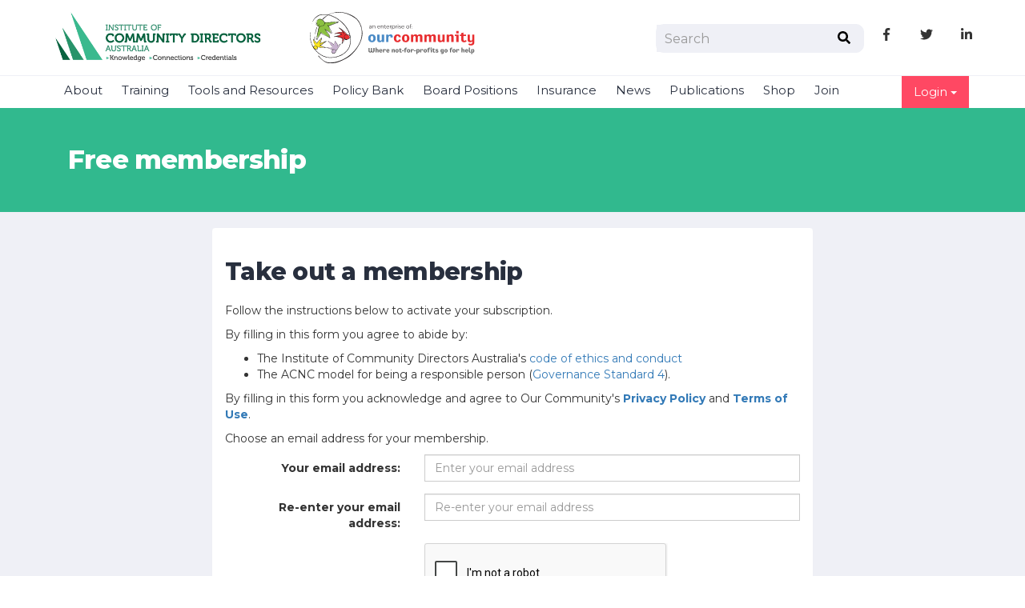

--- FILE ---
content_type: text/html; charset=utf-8
request_url: https://www.google.com/recaptcha/api2/anchor?ar=1&k=6LenvMUSAAAAAAaN973DhcI-56VqxYx7Eiq12ove&co=aHR0cHM6Ly93d3cub3VyY29tbXVuaXR5LmNvbS5hdTo0NDM.&hl=en&v=PoyoqOPhxBO7pBk68S4YbpHZ&size=normal&anchor-ms=20000&execute-ms=30000&cb=p2jts6t4l6u3
body_size: 49530
content:
<!DOCTYPE HTML><html dir="ltr" lang="en"><head><meta http-equiv="Content-Type" content="text/html; charset=UTF-8">
<meta http-equiv="X-UA-Compatible" content="IE=edge">
<title>reCAPTCHA</title>
<style type="text/css">
/* cyrillic-ext */
@font-face {
  font-family: 'Roboto';
  font-style: normal;
  font-weight: 400;
  font-stretch: 100%;
  src: url(//fonts.gstatic.com/s/roboto/v48/KFO7CnqEu92Fr1ME7kSn66aGLdTylUAMa3GUBHMdazTgWw.woff2) format('woff2');
  unicode-range: U+0460-052F, U+1C80-1C8A, U+20B4, U+2DE0-2DFF, U+A640-A69F, U+FE2E-FE2F;
}
/* cyrillic */
@font-face {
  font-family: 'Roboto';
  font-style: normal;
  font-weight: 400;
  font-stretch: 100%;
  src: url(//fonts.gstatic.com/s/roboto/v48/KFO7CnqEu92Fr1ME7kSn66aGLdTylUAMa3iUBHMdazTgWw.woff2) format('woff2');
  unicode-range: U+0301, U+0400-045F, U+0490-0491, U+04B0-04B1, U+2116;
}
/* greek-ext */
@font-face {
  font-family: 'Roboto';
  font-style: normal;
  font-weight: 400;
  font-stretch: 100%;
  src: url(//fonts.gstatic.com/s/roboto/v48/KFO7CnqEu92Fr1ME7kSn66aGLdTylUAMa3CUBHMdazTgWw.woff2) format('woff2');
  unicode-range: U+1F00-1FFF;
}
/* greek */
@font-face {
  font-family: 'Roboto';
  font-style: normal;
  font-weight: 400;
  font-stretch: 100%;
  src: url(//fonts.gstatic.com/s/roboto/v48/KFO7CnqEu92Fr1ME7kSn66aGLdTylUAMa3-UBHMdazTgWw.woff2) format('woff2');
  unicode-range: U+0370-0377, U+037A-037F, U+0384-038A, U+038C, U+038E-03A1, U+03A3-03FF;
}
/* math */
@font-face {
  font-family: 'Roboto';
  font-style: normal;
  font-weight: 400;
  font-stretch: 100%;
  src: url(//fonts.gstatic.com/s/roboto/v48/KFO7CnqEu92Fr1ME7kSn66aGLdTylUAMawCUBHMdazTgWw.woff2) format('woff2');
  unicode-range: U+0302-0303, U+0305, U+0307-0308, U+0310, U+0312, U+0315, U+031A, U+0326-0327, U+032C, U+032F-0330, U+0332-0333, U+0338, U+033A, U+0346, U+034D, U+0391-03A1, U+03A3-03A9, U+03B1-03C9, U+03D1, U+03D5-03D6, U+03F0-03F1, U+03F4-03F5, U+2016-2017, U+2034-2038, U+203C, U+2040, U+2043, U+2047, U+2050, U+2057, U+205F, U+2070-2071, U+2074-208E, U+2090-209C, U+20D0-20DC, U+20E1, U+20E5-20EF, U+2100-2112, U+2114-2115, U+2117-2121, U+2123-214F, U+2190, U+2192, U+2194-21AE, U+21B0-21E5, U+21F1-21F2, U+21F4-2211, U+2213-2214, U+2216-22FF, U+2308-230B, U+2310, U+2319, U+231C-2321, U+2336-237A, U+237C, U+2395, U+239B-23B7, U+23D0, U+23DC-23E1, U+2474-2475, U+25AF, U+25B3, U+25B7, U+25BD, U+25C1, U+25CA, U+25CC, U+25FB, U+266D-266F, U+27C0-27FF, U+2900-2AFF, U+2B0E-2B11, U+2B30-2B4C, U+2BFE, U+3030, U+FF5B, U+FF5D, U+1D400-1D7FF, U+1EE00-1EEFF;
}
/* symbols */
@font-face {
  font-family: 'Roboto';
  font-style: normal;
  font-weight: 400;
  font-stretch: 100%;
  src: url(//fonts.gstatic.com/s/roboto/v48/KFO7CnqEu92Fr1ME7kSn66aGLdTylUAMaxKUBHMdazTgWw.woff2) format('woff2');
  unicode-range: U+0001-000C, U+000E-001F, U+007F-009F, U+20DD-20E0, U+20E2-20E4, U+2150-218F, U+2190, U+2192, U+2194-2199, U+21AF, U+21E6-21F0, U+21F3, U+2218-2219, U+2299, U+22C4-22C6, U+2300-243F, U+2440-244A, U+2460-24FF, U+25A0-27BF, U+2800-28FF, U+2921-2922, U+2981, U+29BF, U+29EB, U+2B00-2BFF, U+4DC0-4DFF, U+FFF9-FFFB, U+10140-1018E, U+10190-1019C, U+101A0, U+101D0-101FD, U+102E0-102FB, U+10E60-10E7E, U+1D2C0-1D2D3, U+1D2E0-1D37F, U+1F000-1F0FF, U+1F100-1F1AD, U+1F1E6-1F1FF, U+1F30D-1F30F, U+1F315, U+1F31C, U+1F31E, U+1F320-1F32C, U+1F336, U+1F378, U+1F37D, U+1F382, U+1F393-1F39F, U+1F3A7-1F3A8, U+1F3AC-1F3AF, U+1F3C2, U+1F3C4-1F3C6, U+1F3CA-1F3CE, U+1F3D4-1F3E0, U+1F3ED, U+1F3F1-1F3F3, U+1F3F5-1F3F7, U+1F408, U+1F415, U+1F41F, U+1F426, U+1F43F, U+1F441-1F442, U+1F444, U+1F446-1F449, U+1F44C-1F44E, U+1F453, U+1F46A, U+1F47D, U+1F4A3, U+1F4B0, U+1F4B3, U+1F4B9, U+1F4BB, U+1F4BF, U+1F4C8-1F4CB, U+1F4D6, U+1F4DA, U+1F4DF, U+1F4E3-1F4E6, U+1F4EA-1F4ED, U+1F4F7, U+1F4F9-1F4FB, U+1F4FD-1F4FE, U+1F503, U+1F507-1F50B, U+1F50D, U+1F512-1F513, U+1F53E-1F54A, U+1F54F-1F5FA, U+1F610, U+1F650-1F67F, U+1F687, U+1F68D, U+1F691, U+1F694, U+1F698, U+1F6AD, U+1F6B2, U+1F6B9-1F6BA, U+1F6BC, U+1F6C6-1F6CF, U+1F6D3-1F6D7, U+1F6E0-1F6EA, U+1F6F0-1F6F3, U+1F6F7-1F6FC, U+1F700-1F7FF, U+1F800-1F80B, U+1F810-1F847, U+1F850-1F859, U+1F860-1F887, U+1F890-1F8AD, U+1F8B0-1F8BB, U+1F8C0-1F8C1, U+1F900-1F90B, U+1F93B, U+1F946, U+1F984, U+1F996, U+1F9E9, U+1FA00-1FA6F, U+1FA70-1FA7C, U+1FA80-1FA89, U+1FA8F-1FAC6, U+1FACE-1FADC, U+1FADF-1FAE9, U+1FAF0-1FAF8, U+1FB00-1FBFF;
}
/* vietnamese */
@font-face {
  font-family: 'Roboto';
  font-style: normal;
  font-weight: 400;
  font-stretch: 100%;
  src: url(//fonts.gstatic.com/s/roboto/v48/KFO7CnqEu92Fr1ME7kSn66aGLdTylUAMa3OUBHMdazTgWw.woff2) format('woff2');
  unicode-range: U+0102-0103, U+0110-0111, U+0128-0129, U+0168-0169, U+01A0-01A1, U+01AF-01B0, U+0300-0301, U+0303-0304, U+0308-0309, U+0323, U+0329, U+1EA0-1EF9, U+20AB;
}
/* latin-ext */
@font-face {
  font-family: 'Roboto';
  font-style: normal;
  font-weight: 400;
  font-stretch: 100%;
  src: url(//fonts.gstatic.com/s/roboto/v48/KFO7CnqEu92Fr1ME7kSn66aGLdTylUAMa3KUBHMdazTgWw.woff2) format('woff2');
  unicode-range: U+0100-02BA, U+02BD-02C5, U+02C7-02CC, U+02CE-02D7, U+02DD-02FF, U+0304, U+0308, U+0329, U+1D00-1DBF, U+1E00-1E9F, U+1EF2-1EFF, U+2020, U+20A0-20AB, U+20AD-20C0, U+2113, U+2C60-2C7F, U+A720-A7FF;
}
/* latin */
@font-face {
  font-family: 'Roboto';
  font-style: normal;
  font-weight: 400;
  font-stretch: 100%;
  src: url(//fonts.gstatic.com/s/roboto/v48/KFO7CnqEu92Fr1ME7kSn66aGLdTylUAMa3yUBHMdazQ.woff2) format('woff2');
  unicode-range: U+0000-00FF, U+0131, U+0152-0153, U+02BB-02BC, U+02C6, U+02DA, U+02DC, U+0304, U+0308, U+0329, U+2000-206F, U+20AC, U+2122, U+2191, U+2193, U+2212, U+2215, U+FEFF, U+FFFD;
}
/* cyrillic-ext */
@font-face {
  font-family: 'Roboto';
  font-style: normal;
  font-weight: 500;
  font-stretch: 100%;
  src: url(//fonts.gstatic.com/s/roboto/v48/KFO7CnqEu92Fr1ME7kSn66aGLdTylUAMa3GUBHMdazTgWw.woff2) format('woff2');
  unicode-range: U+0460-052F, U+1C80-1C8A, U+20B4, U+2DE0-2DFF, U+A640-A69F, U+FE2E-FE2F;
}
/* cyrillic */
@font-face {
  font-family: 'Roboto';
  font-style: normal;
  font-weight: 500;
  font-stretch: 100%;
  src: url(//fonts.gstatic.com/s/roboto/v48/KFO7CnqEu92Fr1ME7kSn66aGLdTylUAMa3iUBHMdazTgWw.woff2) format('woff2');
  unicode-range: U+0301, U+0400-045F, U+0490-0491, U+04B0-04B1, U+2116;
}
/* greek-ext */
@font-face {
  font-family: 'Roboto';
  font-style: normal;
  font-weight: 500;
  font-stretch: 100%;
  src: url(//fonts.gstatic.com/s/roboto/v48/KFO7CnqEu92Fr1ME7kSn66aGLdTylUAMa3CUBHMdazTgWw.woff2) format('woff2');
  unicode-range: U+1F00-1FFF;
}
/* greek */
@font-face {
  font-family: 'Roboto';
  font-style: normal;
  font-weight: 500;
  font-stretch: 100%;
  src: url(//fonts.gstatic.com/s/roboto/v48/KFO7CnqEu92Fr1ME7kSn66aGLdTylUAMa3-UBHMdazTgWw.woff2) format('woff2');
  unicode-range: U+0370-0377, U+037A-037F, U+0384-038A, U+038C, U+038E-03A1, U+03A3-03FF;
}
/* math */
@font-face {
  font-family: 'Roboto';
  font-style: normal;
  font-weight: 500;
  font-stretch: 100%;
  src: url(//fonts.gstatic.com/s/roboto/v48/KFO7CnqEu92Fr1ME7kSn66aGLdTylUAMawCUBHMdazTgWw.woff2) format('woff2');
  unicode-range: U+0302-0303, U+0305, U+0307-0308, U+0310, U+0312, U+0315, U+031A, U+0326-0327, U+032C, U+032F-0330, U+0332-0333, U+0338, U+033A, U+0346, U+034D, U+0391-03A1, U+03A3-03A9, U+03B1-03C9, U+03D1, U+03D5-03D6, U+03F0-03F1, U+03F4-03F5, U+2016-2017, U+2034-2038, U+203C, U+2040, U+2043, U+2047, U+2050, U+2057, U+205F, U+2070-2071, U+2074-208E, U+2090-209C, U+20D0-20DC, U+20E1, U+20E5-20EF, U+2100-2112, U+2114-2115, U+2117-2121, U+2123-214F, U+2190, U+2192, U+2194-21AE, U+21B0-21E5, U+21F1-21F2, U+21F4-2211, U+2213-2214, U+2216-22FF, U+2308-230B, U+2310, U+2319, U+231C-2321, U+2336-237A, U+237C, U+2395, U+239B-23B7, U+23D0, U+23DC-23E1, U+2474-2475, U+25AF, U+25B3, U+25B7, U+25BD, U+25C1, U+25CA, U+25CC, U+25FB, U+266D-266F, U+27C0-27FF, U+2900-2AFF, U+2B0E-2B11, U+2B30-2B4C, U+2BFE, U+3030, U+FF5B, U+FF5D, U+1D400-1D7FF, U+1EE00-1EEFF;
}
/* symbols */
@font-face {
  font-family: 'Roboto';
  font-style: normal;
  font-weight: 500;
  font-stretch: 100%;
  src: url(//fonts.gstatic.com/s/roboto/v48/KFO7CnqEu92Fr1ME7kSn66aGLdTylUAMaxKUBHMdazTgWw.woff2) format('woff2');
  unicode-range: U+0001-000C, U+000E-001F, U+007F-009F, U+20DD-20E0, U+20E2-20E4, U+2150-218F, U+2190, U+2192, U+2194-2199, U+21AF, U+21E6-21F0, U+21F3, U+2218-2219, U+2299, U+22C4-22C6, U+2300-243F, U+2440-244A, U+2460-24FF, U+25A0-27BF, U+2800-28FF, U+2921-2922, U+2981, U+29BF, U+29EB, U+2B00-2BFF, U+4DC0-4DFF, U+FFF9-FFFB, U+10140-1018E, U+10190-1019C, U+101A0, U+101D0-101FD, U+102E0-102FB, U+10E60-10E7E, U+1D2C0-1D2D3, U+1D2E0-1D37F, U+1F000-1F0FF, U+1F100-1F1AD, U+1F1E6-1F1FF, U+1F30D-1F30F, U+1F315, U+1F31C, U+1F31E, U+1F320-1F32C, U+1F336, U+1F378, U+1F37D, U+1F382, U+1F393-1F39F, U+1F3A7-1F3A8, U+1F3AC-1F3AF, U+1F3C2, U+1F3C4-1F3C6, U+1F3CA-1F3CE, U+1F3D4-1F3E0, U+1F3ED, U+1F3F1-1F3F3, U+1F3F5-1F3F7, U+1F408, U+1F415, U+1F41F, U+1F426, U+1F43F, U+1F441-1F442, U+1F444, U+1F446-1F449, U+1F44C-1F44E, U+1F453, U+1F46A, U+1F47D, U+1F4A3, U+1F4B0, U+1F4B3, U+1F4B9, U+1F4BB, U+1F4BF, U+1F4C8-1F4CB, U+1F4D6, U+1F4DA, U+1F4DF, U+1F4E3-1F4E6, U+1F4EA-1F4ED, U+1F4F7, U+1F4F9-1F4FB, U+1F4FD-1F4FE, U+1F503, U+1F507-1F50B, U+1F50D, U+1F512-1F513, U+1F53E-1F54A, U+1F54F-1F5FA, U+1F610, U+1F650-1F67F, U+1F687, U+1F68D, U+1F691, U+1F694, U+1F698, U+1F6AD, U+1F6B2, U+1F6B9-1F6BA, U+1F6BC, U+1F6C6-1F6CF, U+1F6D3-1F6D7, U+1F6E0-1F6EA, U+1F6F0-1F6F3, U+1F6F7-1F6FC, U+1F700-1F7FF, U+1F800-1F80B, U+1F810-1F847, U+1F850-1F859, U+1F860-1F887, U+1F890-1F8AD, U+1F8B0-1F8BB, U+1F8C0-1F8C1, U+1F900-1F90B, U+1F93B, U+1F946, U+1F984, U+1F996, U+1F9E9, U+1FA00-1FA6F, U+1FA70-1FA7C, U+1FA80-1FA89, U+1FA8F-1FAC6, U+1FACE-1FADC, U+1FADF-1FAE9, U+1FAF0-1FAF8, U+1FB00-1FBFF;
}
/* vietnamese */
@font-face {
  font-family: 'Roboto';
  font-style: normal;
  font-weight: 500;
  font-stretch: 100%;
  src: url(//fonts.gstatic.com/s/roboto/v48/KFO7CnqEu92Fr1ME7kSn66aGLdTylUAMa3OUBHMdazTgWw.woff2) format('woff2');
  unicode-range: U+0102-0103, U+0110-0111, U+0128-0129, U+0168-0169, U+01A0-01A1, U+01AF-01B0, U+0300-0301, U+0303-0304, U+0308-0309, U+0323, U+0329, U+1EA0-1EF9, U+20AB;
}
/* latin-ext */
@font-face {
  font-family: 'Roboto';
  font-style: normal;
  font-weight: 500;
  font-stretch: 100%;
  src: url(//fonts.gstatic.com/s/roboto/v48/KFO7CnqEu92Fr1ME7kSn66aGLdTylUAMa3KUBHMdazTgWw.woff2) format('woff2');
  unicode-range: U+0100-02BA, U+02BD-02C5, U+02C7-02CC, U+02CE-02D7, U+02DD-02FF, U+0304, U+0308, U+0329, U+1D00-1DBF, U+1E00-1E9F, U+1EF2-1EFF, U+2020, U+20A0-20AB, U+20AD-20C0, U+2113, U+2C60-2C7F, U+A720-A7FF;
}
/* latin */
@font-face {
  font-family: 'Roboto';
  font-style: normal;
  font-weight: 500;
  font-stretch: 100%;
  src: url(//fonts.gstatic.com/s/roboto/v48/KFO7CnqEu92Fr1ME7kSn66aGLdTylUAMa3yUBHMdazQ.woff2) format('woff2');
  unicode-range: U+0000-00FF, U+0131, U+0152-0153, U+02BB-02BC, U+02C6, U+02DA, U+02DC, U+0304, U+0308, U+0329, U+2000-206F, U+20AC, U+2122, U+2191, U+2193, U+2212, U+2215, U+FEFF, U+FFFD;
}
/* cyrillic-ext */
@font-face {
  font-family: 'Roboto';
  font-style: normal;
  font-weight: 900;
  font-stretch: 100%;
  src: url(//fonts.gstatic.com/s/roboto/v48/KFO7CnqEu92Fr1ME7kSn66aGLdTylUAMa3GUBHMdazTgWw.woff2) format('woff2');
  unicode-range: U+0460-052F, U+1C80-1C8A, U+20B4, U+2DE0-2DFF, U+A640-A69F, U+FE2E-FE2F;
}
/* cyrillic */
@font-face {
  font-family: 'Roboto';
  font-style: normal;
  font-weight: 900;
  font-stretch: 100%;
  src: url(//fonts.gstatic.com/s/roboto/v48/KFO7CnqEu92Fr1ME7kSn66aGLdTylUAMa3iUBHMdazTgWw.woff2) format('woff2');
  unicode-range: U+0301, U+0400-045F, U+0490-0491, U+04B0-04B1, U+2116;
}
/* greek-ext */
@font-face {
  font-family: 'Roboto';
  font-style: normal;
  font-weight: 900;
  font-stretch: 100%;
  src: url(//fonts.gstatic.com/s/roboto/v48/KFO7CnqEu92Fr1ME7kSn66aGLdTylUAMa3CUBHMdazTgWw.woff2) format('woff2');
  unicode-range: U+1F00-1FFF;
}
/* greek */
@font-face {
  font-family: 'Roboto';
  font-style: normal;
  font-weight: 900;
  font-stretch: 100%;
  src: url(//fonts.gstatic.com/s/roboto/v48/KFO7CnqEu92Fr1ME7kSn66aGLdTylUAMa3-UBHMdazTgWw.woff2) format('woff2');
  unicode-range: U+0370-0377, U+037A-037F, U+0384-038A, U+038C, U+038E-03A1, U+03A3-03FF;
}
/* math */
@font-face {
  font-family: 'Roboto';
  font-style: normal;
  font-weight: 900;
  font-stretch: 100%;
  src: url(//fonts.gstatic.com/s/roboto/v48/KFO7CnqEu92Fr1ME7kSn66aGLdTylUAMawCUBHMdazTgWw.woff2) format('woff2');
  unicode-range: U+0302-0303, U+0305, U+0307-0308, U+0310, U+0312, U+0315, U+031A, U+0326-0327, U+032C, U+032F-0330, U+0332-0333, U+0338, U+033A, U+0346, U+034D, U+0391-03A1, U+03A3-03A9, U+03B1-03C9, U+03D1, U+03D5-03D6, U+03F0-03F1, U+03F4-03F5, U+2016-2017, U+2034-2038, U+203C, U+2040, U+2043, U+2047, U+2050, U+2057, U+205F, U+2070-2071, U+2074-208E, U+2090-209C, U+20D0-20DC, U+20E1, U+20E5-20EF, U+2100-2112, U+2114-2115, U+2117-2121, U+2123-214F, U+2190, U+2192, U+2194-21AE, U+21B0-21E5, U+21F1-21F2, U+21F4-2211, U+2213-2214, U+2216-22FF, U+2308-230B, U+2310, U+2319, U+231C-2321, U+2336-237A, U+237C, U+2395, U+239B-23B7, U+23D0, U+23DC-23E1, U+2474-2475, U+25AF, U+25B3, U+25B7, U+25BD, U+25C1, U+25CA, U+25CC, U+25FB, U+266D-266F, U+27C0-27FF, U+2900-2AFF, U+2B0E-2B11, U+2B30-2B4C, U+2BFE, U+3030, U+FF5B, U+FF5D, U+1D400-1D7FF, U+1EE00-1EEFF;
}
/* symbols */
@font-face {
  font-family: 'Roboto';
  font-style: normal;
  font-weight: 900;
  font-stretch: 100%;
  src: url(//fonts.gstatic.com/s/roboto/v48/KFO7CnqEu92Fr1ME7kSn66aGLdTylUAMaxKUBHMdazTgWw.woff2) format('woff2');
  unicode-range: U+0001-000C, U+000E-001F, U+007F-009F, U+20DD-20E0, U+20E2-20E4, U+2150-218F, U+2190, U+2192, U+2194-2199, U+21AF, U+21E6-21F0, U+21F3, U+2218-2219, U+2299, U+22C4-22C6, U+2300-243F, U+2440-244A, U+2460-24FF, U+25A0-27BF, U+2800-28FF, U+2921-2922, U+2981, U+29BF, U+29EB, U+2B00-2BFF, U+4DC0-4DFF, U+FFF9-FFFB, U+10140-1018E, U+10190-1019C, U+101A0, U+101D0-101FD, U+102E0-102FB, U+10E60-10E7E, U+1D2C0-1D2D3, U+1D2E0-1D37F, U+1F000-1F0FF, U+1F100-1F1AD, U+1F1E6-1F1FF, U+1F30D-1F30F, U+1F315, U+1F31C, U+1F31E, U+1F320-1F32C, U+1F336, U+1F378, U+1F37D, U+1F382, U+1F393-1F39F, U+1F3A7-1F3A8, U+1F3AC-1F3AF, U+1F3C2, U+1F3C4-1F3C6, U+1F3CA-1F3CE, U+1F3D4-1F3E0, U+1F3ED, U+1F3F1-1F3F3, U+1F3F5-1F3F7, U+1F408, U+1F415, U+1F41F, U+1F426, U+1F43F, U+1F441-1F442, U+1F444, U+1F446-1F449, U+1F44C-1F44E, U+1F453, U+1F46A, U+1F47D, U+1F4A3, U+1F4B0, U+1F4B3, U+1F4B9, U+1F4BB, U+1F4BF, U+1F4C8-1F4CB, U+1F4D6, U+1F4DA, U+1F4DF, U+1F4E3-1F4E6, U+1F4EA-1F4ED, U+1F4F7, U+1F4F9-1F4FB, U+1F4FD-1F4FE, U+1F503, U+1F507-1F50B, U+1F50D, U+1F512-1F513, U+1F53E-1F54A, U+1F54F-1F5FA, U+1F610, U+1F650-1F67F, U+1F687, U+1F68D, U+1F691, U+1F694, U+1F698, U+1F6AD, U+1F6B2, U+1F6B9-1F6BA, U+1F6BC, U+1F6C6-1F6CF, U+1F6D3-1F6D7, U+1F6E0-1F6EA, U+1F6F0-1F6F3, U+1F6F7-1F6FC, U+1F700-1F7FF, U+1F800-1F80B, U+1F810-1F847, U+1F850-1F859, U+1F860-1F887, U+1F890-1F8AD, U+1F8B0-1F8BB, U+1F8C0-1F8C1, U+1F900-1F90B, U+1F93B, U+1F946, U+1F984, U+1F996, U+1F9E9, U+1FA00-1FA6F, U+1FA70-1FA7C, U+1FA80-1FA89, U+1FA8F-1FAC6, U+1FACE-1FADC, U+1FADF-1FAE9, U+1FAF0-1FAF8, U+1FB00-1FBFF;
}
/* vietnamese */
@font-face {
  font-family: 'Roboto';
  font-style: normal;
  font-weight: 900;
  font-stretch: 100%;
  src: url(//fonts.gstatic.com/s/roboto/v48/KFO7CnqEu92Fr1ME7kSn66aGLdTylUAMa3OUBHMdazTgWw.woff2) format('woff2');
  unicode-range: U+0102-0103, U+0110-0111, U+0128-0129, U+0168-0169, U+01A0-01A1, U+01AF-01B0, U+0300-0301, U+0303-0304, U+0308-0309, U+0323, U+0329, U+1EA0-1EF9, U+20AB;
}
/* latin-ext */
@font-face {
  font-family: 'Roboto';
  font-style: normal;
  font-weight: 900;
  font-stretch: 100%;
  src: url(//fonts.gstatic.com/s/roboto/v48/KFO7CnqEu92Fr1ME7kSn66aGLdTylUAMa3KUBHMdazTgWw.woff2) format('woff2');
  unicode-range: U+0100-02BA, U+02BD-02C5, U+02C7-02CC, U+02CE-02D7, U+02DD-02FF, U+0304, U+0308, U+0329, U+1D00-1DBF, U+1E00-1E9F, U+1EF2-1EFF, U+2020, U+20A0-20AB, U+20AD-20C0, U+2113, U+2C60-2C7F, U+A720-A7FF;
}
/* latin */
@font-face {
  font-family: 'Roboto';
  font-style: normal;
  font-weight: 900;
  font-stretch: 100%;
  src: url(//fonts.gstatic.com/s/roboto/v48/KFO7CnqEu92Fr1ME7kSn66aGLdTylUAMa3yUBHMdazQ.woff2) format('woff2');
  unicode-range: U+0000-00FF, U+0131, U+0152-0153, U+02BB-02BC, U+02C6, U+02DA, U+02DC, U+0304, U+0308, U+0329, U+2000-206F, U+20AC, U+2122, U+2191, U+2193, U+2212, U+2215, U+FEFF, U+FFFD;
}

</style>
<link rel="stylesheet" type="text/css" href="https://www.gstatic.com/recaptcha/releases/PoyoqOPhxBO7pBk68S4YbpHZ/styles__ltr.css">
<script nonce="qIHHXYqj3Pogm3N9wiBVlQ" type="text/javascript">window['__recaptcha_api'] = 'https://www.google.com/recaptcha/api2/';</script>
<script type="text/javascript" src="https://www.gstatic.com/recaptcha/releases/PoyoqOPhxBO7pBk68S4YbpHZ/recaptcha__en.js" nonce="qIHHXYqj3Pogm3N9wiBVlQ">
      
    </script></head>
<body><div id="rc-anchor-alert" class="rc-anchor-alert"></div>
<input type="hidden" id="recaptcha-token" value="[base64]">
<script type="text/javascript" nonce="qIHHXYqj3Pogm3N9wiBVlQ">
      recaptcha.anchor.Main.init("[\x22ainput\x22,[\x22bgdata\x22,\x22\x22,\[base64]/[base64]/bmV3IFpbdF0obVswXSk6Sz09Mj9uZXcgWlt0XShtWzBdLG1bMV0pOks9PTM/bmV3IFpbdF0obVswXSxtWzFdLG1bMl0pOks9PTQ/[base64]/[base64]/[base64]/[base64]/[base64]/[base64]/[base64]/[base64]/[base64]/[base64]/[base64]/[base64]/[base64]/[base64]\\u003d\\u003d\x22,\[base64]\x22,\x22wpbDnsK7wpXDksKAwrXCl1tINxzCkMOufcKmL3N3woJawr/ChMKZw4rDsyzCksK/wrnDhwt9K1MBFnjCoUPDiMOiw51swqoPE8KdwoDCmcOAw4sBw6tBw44SwoZkwqxbMcOgCMKGN8OOXcKnw7MrHMOCesOLwq3DrBbCjMOZNHDCscOgw7pNwptuV0lMXSHDlntDwovCt8OSdWU/wpfCkBPDijwdS8KbQ09JSCUQBcKqZUdvPsOFIMORSlzDj8O3aWHDmMK+wr5NdUbCh8K8wrjDuU/Dt23DhGZOw7fChMKQMsOKU8KyYU3DkcORfsOHwprCtgrCqQhUwqLCvsKiw5XChWPDjy3DhsOQJMKmBUJKN8KPw4XDpcKewoU5w6LDi8OidsO9w5pwwow8cT/DhcKjw6whXxB9woJSFzLCqy7CmgfChBlvw5ANXsKNwonDohp1wrF0OUXDlTrCl8KfN1Fzw5wNVMKhwokeRMKRw64oB13ChWDDvBBGwqfDqMKow4wiw4d9DBXDrMOTw5XDsxM4wq7CkD/DkcOIMGdSw5Z1MsOAw4pjFMOCT8KBRsKvwozCk8K5wr0BPsKQw7sAMwXCmxg3JHvDjC1Va8KLJMOyNgw1w4hXwrXDrsOBS8O7w5LDjcOEe8Ovb8O8Z8KrwqnDmEnDogYNZhE8wpvCssKxNcKvw63Cv8K3NnQ1VVN2AMOYQ2nDosOuJG/Cp3QnY8KWwqjDqMO5w7BRdcKrN8KCwoUtw7IjaxDCnsO2w57CocKIbz4Iw6Q2w5DClsKwcsKqCsO7ccKLGcK/M3YBwpEtVUsTFj7Cqnhlw5zDjjdVwq9LLyZ6U8OqGMKEwoUFGcK8MzUjwrsPf8O1w40OUsO1w5lrw7s0CB3DqcO+w7JFIcKkw7pKecOJSwvCjVXCql3CoBrCjg/CqztrfcOXbcOow68tORgGJMKkwrjClCYrU8KPw6V0DcK6HcOFwp4Vwr09wqQLw4fDt0TClMOteMKCGsOcBi/DvMK7wqRdDkbDg35Gw51Uw4LDsWEBw6Iba1VOUVPClyAZFcKTJMKYw5JqQ8OCw5XCgMOIwr0TIwbCgMK4w4rDncKGc8K4CypaLmMTwqoZw7cjw59iwrzCpjXCvMKfw7g8wqZ0MMODKw3Cux1MwrrCvMOswo3CgRHCjUUQfMKNYMKMF8OZd8KRPF/Cngc8OSs+cVzDjhtrwqbCjsOkZMKDw6oAacO8NsKpN8K3TlhMayRPCBXDsHIAwr5pw6vDjEtqf8KVw4fDpcOBIMK2w4xBD08XOcObwoHChBrDghrClMOmQ11RwqofwrJ3ecK4Xi7ChsO3w7DCgSXCmlRkw4fDt33DlSrCvSFRwr/Dl8OmwrkIw48becKGC17Cq8KOFcOFwo3Dpyckwp/DrsKuDykSfMOFJGg2XsOda1PDs8KNw5XDiGVQOyo6w5rCjsO7w5pwwr3DsG7CsSZbw4jCvgdpwpwWQgYBcEvCr8Kxw4/CocKAw7wvEgrCqTtewrBFEMKFSsKEw4vCuyIwXwXCvWHDslo5w4I5w4jDnh1USnhREcKCw7xTw44owoc+w5bDuxLChw3CqsK6wq/DrCIgW8KXwrzDjCF5WsOTw7bDmMKhw53DlEnCkGF4C8OAJcKnB8K7w6/Di8OdASJOwpbCp8ONXVYLGcKRGhvCoTcqw5p3UX1DWsOKMWDDo03CtcOYVsOlYyPComcEVcKfR8KIw7fCnnxRUMKRwrzCjsO1w4/[base64]/[base64]/Dp3XCmmBEw7Qhd8KvbMOtw5LCv8KXK0rDksOWwovDq8Kcw5dcw65zVMK5wqzCnMKlw77DkGLCqcKjDiZNY1jDsMOBwpAAKTQywqfDknhabMKGw5Y9bMKAaU/[base64]/[base64]/CnMOLw5rDlMKhX8O6QUVlJBDDp8KdAznDl1EpwonDsi1pwoloMWJKZgRTwrjCq8KqIFEmwo7CvExEw4oHwpnCssObZw7DnMK3w5nCp3bDj191w5DCnMKBJMK/wojCtcO+wpRewoB+OMOYF8KiFcOLwpvCs8KGw5PDrFbCrR3DosOVacOnwq3CksK/C8O7wocqXTDCuwzDh2dxwpTCth9Qwr/[base64]/[base64]/DvG7CmcKvOkTCjS8tScOTPnrDp04YF0YDa8KSwrTCrMOFw59/aH/[base64]/K8OiWCLDlsOGwrocw43CnsKUC8KywrBqeMKOSl/Dqn7Ch2XCqFhxwpMUT1RJJCXChQoCG8Kowq5ZwoHDpsOXwo/DhwsdC8OmG8OSQWkhOMODw7Frwp/[base64]/RcOtPMK5MsOsw7vCp8OVw5VfcsOoN8ONwpY5NRDDpcK8LQHChiRZw6UDwrVyTEnDm0B4w4UxaRzCsSfCgsOGwqMAw41VPMKVUMK8esOrW8O/w43DmsOhw53Cn2kZw4QoK1xlSgYdBcKjTsKGLMKRBsOWcCdewrkGw4DChsKuNcOYVMKVwrNFFMOIwoQvw6vCj8OCwrJ6w4Udwo7DrUQxAwPDqcORX8KUwpnDpsKdGcKpf8KPAWPDs8Kdw5nCpTtXw5/DocKTNcOkw5kjI8Onw67CvmZ0O1gfwoA1V2zDvX1lw6DCqMKDwoczwqPDrMOOwrDCrsKjTzLCoFrDhRnCmMKhwqcfLMK/[base64]/ClMKrDcKCwo7CuQLDv8KQwq0NI8KNA3YpwofChMOuwojDmCDDmj5gw4HDsgwDw7RmwrnCrsOoKFLCrcOJw4MJwrvCnUtaRTrCnDDDlcK1w43DuMKZNMK3wqddQcOSwrHCicOqaEjDjlfCkjEIwr/DrVHCisO6FWpKfG3DksO+WsKyIR3DgxLDu8Kzwr8Vw7jCnQXDjjUuwqvCuzrCmxzCnMKQScKZwqLCgUFJHjLDj3U0XsOGZMOaCEBsDjrDjEkSM1PDiRp9w6MvwovDtMO/MsOOw4TCnsOwwpTCoF17LsKtZWLCqgRjw5vChMK/U2Y7ecODwpYXw7YOLArDmcO3f8K4SVzCgx3DvMK/[base64]/CpyHCrsOBd1IVTMKsDQLDozPDikXCrsO5a8KiWy7CscK3SzfDncOEPMKJNnTCg0fCuSDDrg87QcKhwqNrw4XCvcK3w57CoGjCq05wMwJIaF9aX8KeAB95w63Dj8K4FmU1OMO1CgJfwrLDi8KdwqIzw5HDhVrDsy7CtcKoGW/DoEU9NEpYPEoTw5EPw57CjFfCo8KvwpfCgUspwoLDuURZw4rCg3Y6OALDq0XDhcK9wqY3w5jCvcK+w5zDu8KVw7FgGyoPBcKIF3w/[base64]/AsO7wpldVcKFw45hU8KswqkrScOUw6tgO1pLc3jCkMOGCDTCpgzDhUbDuAvDmWBPOcOXVwogwp7Dl8KMw6Q9w6pWHMKhVDfDqn3Cp8KIw48wXRnCg8KdwrojcsKCwpLCrMKkM8Ouw5DCnlA8wofDp0k5BMOMwo/Cv8OyE8KUMMO5w4YbP8Klw7ZePMOAwrHDhSjCjMKBLn3CoMKcdsOFHMObw7rDl8OPYALDpMO2wp/CtMOXQ8K8wrPCv8OZw5d5woo2NhAGw6deVUceZD3Dpl3DvcOtWcK7WcOew5grVcK6ScKMw5ggwpvCvsKAwqvDhxLDocOHfMKKamxtTUPCosO5MMO7wr7DnMKawqorw6nDqT9nDUzClXVAZ19TPggmwq0/TMO/wolwUynCpijDuMOGwrh4wrpUGMKHa0HDsBEdcMKqZwJWw4zCicOVZ8KLaSF8w7NKJFrCpcOjaArDsg5swp/Du8Kxw7YZw7XDusK1asKlcEDDr0bCksOqw5HCikIywrnDkcOVwrfDrWs+wqdVwqQyccK0F8KWwqrDhmFww5IWwpfDpS4lwpzDm8OUWTLCvMOFIcOEAzQ/CW7CvTJPwpfDucO/dMOXwrnCiMOXABEGw4FmwpAWacKmCcKfQyxfCcKCdVc/woIWSMOjwp/[base64]/w4kVPcK/w592wp19wrkpV8OYcMKmwr99cmFQBlnCoToqBzjDqsKSI8OlI8OVI8ODBGI2w6IZeg/DgnXCk8OJwqHDj8KGwp8YPEnDlsORN0rDsz5Bf3IJJMKLNMKUe8KXw7bCkyLDvsO3w6vDuGY/GCV8w4rDmsK+CcO1bsKbw7AZw53DksKDIcKTw6IswqPCmUkXBAkgw47DiVp2CsOzwrxRwpXDqMKuN25YI8OzG3TCoRnDgsOhU8OaCgXDusKMwpzClzjDrcKmUhZ5wqguYUTCgH0Bw6V1fsKHw5VHK8OxADnCl2UbwoU0w5TDrVpawrgUHsO/XHHCginDqS1PBHwPwrJrwpnDihMlwp0ew4B+CnbCmcOoIMKQwqLCtmNxRydwTCnDoMOswqvDksKkw7FEUcOebGFTwqLDjQhmw5zDr8K5DnTDu8KswooZDkHCjTp9w7QOwrHCmVosYsOIeAZNw5MHMsKpwoQqwqJGU8O/[base64]/C8OOwq8WRg3DniQSwqTCsVIId8KLSMK3fBDCucK7BMOfSsKBwqZ7w5bDu33CtMKQS8KQSMO4woYkMcK7w7dzwpLDqcO8X1UlScKMw59BdMKDcj/[base64]/[base64]/DhRR+JsK/XcKSPMKbLDMAVcO2QMOUw5QyazzDqzvCnsKJf1t/FTlMwrgxL8K0w5JDw67DknFpw6zCiTTDpsOpw6PDmS/DqhfDgyV3wrjDrRIqGcOneADDlTfCtcKIwoIjEjRKw7gSB8OOfsKxQ2JPGwjCnD3CosK+HMOuAMKIVDfCp8KtesO5NxvDiBLClcK/OcOLwofDrj5XdTw/woLDvcKPw6TDi8OOw7PCscK2PCVZw4LDhkTDl8OJwpoOUjjCjcO/ST9PwqzDocKnw6oPw5PCjSkAw70Nwq9qR3vDoAUGw77DsMKpD8K4w6RRJklMeB3CtcK/[base64]/w4nDjcKnRsO5wp8mT8KAw7HCmkVlMMO9w71xw6xewqPCoMK6wqliSMKnFMKSw5zDtSnCjjTDpXZTGAB5MS/CksK4L8KpJyBdaVXDtCsiBg0cwr4hV3XCsQhOIwjCiBlUwoN8wqpiIMOUS8OIwo/[base64]/Ct8OAPmBkwoXDm2wXwprChXUKwoTDhMOCLT/CnyvCtsOKBGl+w5vCq8OUw7gowrfCl8Opwrs0w5bCvsKCM3VSciULdcO+w73DhGUww4kcHVfCssKrZ8O9MMOYXwdKwp7DlB4CwrnCjynCscOew7IyasO+wqF+bsKFU8KVw40nw6HDlsKteEbClMOFw5XDq8OBwpDCkcKERCcTw5Z/c1/DvsOrw6XCrsOCwpXCjMOQwoTDhnHDvmsWwqrCvsOzDlUGfD3DiQ9xwoXChsKDwoTDqHnCssK2w4xpw6/CiMKxw7taecOYwo7Cuj/DlRPDqVp9LSvCqXc7digowrlocMOtQiIEfjvDs8OBw4N1w4hUw5DCvwHDtGDDsMKfwp/[base64]/cMKJD8KzbjppYXIlwpPDm8KUdmEOecOZwrw3w6g2w68sGD8WXxkDUsKXUMOnw6nDisKlwonDqHzCv8OARsKhI8K0R8Krw4vDhsKOw5nCmg/CiAYLM1VydlfDgcOLZ8ODLMK1CMKVwqEZAE1yVUHChSzCt3pfwoLDlFx+ZsKpwpHDlMKiw41nw4Q0wqHCq8OIwpLCo8OhCcKOw6nDvMOcwp0FSBLDjcKzwrfDvsKBdiLDr8KAw4bDsMKdfgjCuBIKwpF9BMK/wqfChipqw6UDZMK/d1wGH0REwrPCh0QTKsKUcMKFAX0NZWROBMO7w6DCmcK5IMKjDxdBXFTCmSQSUjPCkMKcwovCr2PDt3zDhMObwrrCqHjCnx/CoMOoFsK3OcKiw5jCqMOqN8KXZcODw4LCgi3CgGXCplcsw7nCpcOtKFVAwqzDjUFsw6E4w4huwoxaNFttwoIxw4VUcyVpdlHDoTDDi8OKVjpSwr5BbArCpnwWRMK8P8OKw5/[base64]/CggRLejrCh8Olw54sM1xSL8Kaw6LDuBHDlDR8YynCr8KAw77CjsKMWcO4w6zDiAsQw5BaWGIsJWLCk8ODW8K5w418w4LCsw/DoV7DqHtWf8KdZno+TnxlTMK7CcO/w5XChg/Cn8KTw4JjwoXDmCbDssOTRcO3L8OlBFYTU0gFw443T1vChMK5D2AUw4fCsExNecKuT3HClE/DsnEnecOrLwrChsKVwovCnHAIwrvDiQtuE8ODMkEFeEXChsKKwoRScRTDrsOrwprCt8KOw5QswrvDjsOxw4vDt33DgMKXw5LDgDXCncKtw4HCoMOuWBvCssOvMcOBw5MQVsKVX8O2CsKGF34nwotlS8OdGE7DkUjDgCDCuMOCOk7CinzCt8KZwpXDi3/DnsObwokUamk7wrMqwplHwpfDhsKGD8KqdcODMQ/DqsKnZsO2EBVcwpLCo8K2wovDncKxw63DqcKTwpxkwq3Co8OmaMOMEcKtw41Ewq9qwr4IK3vDvsONasOpwogYw4hEwqQQJgB5w5Zdw416BsOQBlNHwrfDsMO5w63DgsK4SyzDgTLCuh/[base64]/DnkdowqbCgMKfCk0uw5ACwqkLasKxw4vCl3DDj8Ohd8O8wqfCuxp3cxbDjsOtwq3Cmm/DlDY6w7xjAELCgMOqwqs6cMOQLcKIAFdtw7DDm1Qgw5NdfnHDssODBW5RwrtPwpvCiMOXw5dNwr/[base64]/Ck8OWwrTDgcOhwokXw4UTNVIRwqUQI1tRwrjDpsOPF8K4w5TCmcK2w6AQJsKUMzcaw4MhIsKVw4cYw4t4UcKRw4Riw6gswqrCvcOsBSDDhjXCpsKJw5rCknk7HcOQw5XCrxsrDSvDgC8JwrMeEsKswrp8TGfCnsO9Shxpw5olb8KOw43Cj8KQXMKoWsKdwqDDm8O/[base64]/YTQ6bsKNHADDmBbDlgPDmcKNDcKpw4HCmMKhSGvCosO6w7E7AMKGw63DgVTCqcKKLnbDiTXCswHDrzHDoMOAw7MNw43CoyvCggcbwrMKw6FYM8KPXcOAw7cvwpt+wqvConbDsm0lw5TDuD/Di3PDnCxdwo3DscK6wqJkVR7CohPCosOEw7wLw5XDpcOOwqPCmUHCuMO8wrnDt8Ofw4sXDwbCrVrDjjsrVGnDmUQuw7M9w5DChWHCtH3Cs8Kowr3Cpiwywo3CksK+wophR8Oywq9XFHXDm10Ga8KLwrQpw6/CrMO3worDrsO3KATDrsKRwprDtTLDiMKgAMKFw6rCiMKqwpvCsFQ1DcK5clxQw7l4wppowooYw55Rw7LCmmYoE8OQwoBZw7RlekIjwpHDghXDg8KtwpbCgCHDi8Odw6TDrsOaY0lRNGRrN0cjPsOCw4/DsMO3w7N2An0TP8Kgw4U7THnCsVdIQHfDuQF9aVcWwqvDisKANmJZw4Zqw7d9woHClHXDjMO6M1jDvMO3w7RLwpsHw78Fw6zCiUhrGsKce8Kuw71Fw4kVBMOEQwgwO13CsgHDqcOKwp/[base64]/RMKVGyXCm3PCtsODZFrCoHMHfGfCpAnCusOqw6PDhMOHGDXDjToWw5PDmQcyw7HDosO6wrY6wofDgAkLfDrDssKlw6J9KcKZwo7DoH3Dj8OndjbCh0ppwqvCjMK6wqYYwp08H8KzBWtdDMORwq4pYMKdUsO6wqTCucOJw4DDvQ5OJ8KBdcOjXRnCuX1/[base64]/DpMK/SjlxJmLDn8O/[base64]/[base64]/VsKoJh0fL8KmYcO+wphiXz1sC8OmXEzCrx/CvMKUwprCssOie8OlwqsJw7rDu8KmNyDCscO2ScOkUGR/VsOxOFLCrAI8w7TDojbDn03CtjrChh3DsE4IwpXDoRDDpMOUOz8ydsKUwpwbw44gw4XDlho4w7RBFsKvRjDDqcKQNsORQVvCsBfDgygMBREoAsOeFsOfw5ACw6J9AcOCwqLDizAkFlfCoMKfw5ALf8O/O0fCqcOfwr7CmMORwrpDwp5udUBECnrCowPCpjzDkXnClcKKOMO+VcOaKXLDmMKSCyfDnVV+UkfDucKTM8O4w4cGMFV/FsOBdMOpwpM1ScK8w4bDmUsPJQHCthljwqgPwqfCglXDpjVVw6low5jCtl7CqcO/[base64]/PcK2w6ZqFgTCqzfCggRqw7pyBgrDhcK8X8KwwqgrFcK4eMKjKnrCr8OSVsKrw73CmMKFFmtIwqV7woLDnUpIwpzDkx1ZwpHCrsK2IVlxZxcASMOTPDjCiVpFUQkwOwHDlG/Cl8O5BXMFw7pyMMOjCMK+fMO3wq5BwrHCuV92GCrCtxVXdTFTw6B/[base64]/wrdPWWDDrMKKEcKmVsKDNcK1cMKCPyLDiHc3w5ZpIjnCl8O+c3ZQRMKzQWjCq8ORc8OhwrTDrsKufibDo8KaKhTCrsKgw6jCoMOIwqY3a8KYw7YlDB3CmwDDtELCqsOnacKeA8OjUWRXwr/Dlid/wq/CkiB1esOow5AuKnopwr7DvsOPL8KWETMkcVnDisKXwpJDwprDgk7Co3nCnQnDl1hywqjDlMOPwqofH8OLwrzCt8KKw6FvbsKwwrTDvMOnXsOROMK/w4MWRz5awqfDml/DvMOHdcOkw6oIwoRQGMOlUMOAwrc9w4Z3cAzDqD1Gw4XCiCMIw7sBNxjChMKKw7zCoXzCqjZJOsO8dQzCucOOw5/CgMOiwobDvnsyYMKHwoJyLVfDjMKKw4UMDw5yw53Cs8KwScKQw69jQj7Cm8KEwr8Tw4pFb8KSw73DrMKDwrnCr8OIPV/[base64]/DtDIaUsO5w4zDucOvw6NqRmfDpzXCisKadHjDuBpkbMKKJEHDocOUQsOSBMKqwrdBIsKuw6bCp8OPwr/[base64]/[base64]/CsMKGw6vCsAHCg8KIw4XChcO3MsOJKTxZYMOSEDs1w5RJw4HDmUtjwo50wrAVYn7CrsK3w65kTMOSwpbClHwMW8OywrPCnHHCpHA3w5Ekw49MIsK3DmQVwrLCtsKWMVcNwrdDw77Dvi50w63CvxMoWyfCjh02TcK2w5zDpmFkLcOYd24/[base64]/ChcOiwqB9VMKWYMOjFcKmwrPCuMKmeWhUwpYPw64ZwoDChVrCmsKDA8Ojw6fDpjcFwqprwpBswpcAwoHDpFjDpyXClF1qw4/CjMOmwobDkWzCisO6w57DpF/CiwPCvSnDr8OoXFTDsEbDpMO0wojCmMK0L8KyYMKhAMO9BcOZw6LCvMO7wqTCv0ElMBoDEmBXR8KKP8OiwrDDg8O9woNNwo/DqGI7FcK3TzBjJsOBXVhPwqURwqc/[base64]/DpGrCusO/LMKRwrRWEigFFRXCtmkALjbDsBzCuSMgw50LwoXCjT4VasKqHcOpQcKUw67DpHB8O2vCicOlwpsLw6QNwofCjMKGw4ARCE8gCsOiY8OXwrkdw5hqwoEbacKJwqVPw61RwocNw7zDvMOMIsO5RQx0w4TCosKNBMOgOhPCrMO7w6jDrMKyw6YeYcKcwojCjgHDnsKrw7/Dh8OxBcOyw4HCqsOCWMKKw6jCpMOTTcKZwoRwJcO3wp/[base64]/AA92wpnDh8OHPFbCoVZ6DsKGSC0rQcOuwonDj8O6wo9ZV8KFd1JgG8KEYcOKwrAyVsKDbDrCpsKjwqnDjMOmZ8OGSTHDp8K7w7nCvWfDoMKOw6VdwpoAwpvCmsOPw4YPbBwsXcOFw7ojw6jCrlYjw7N6d8OZwqIAwogSB8OpcsKew5rCoMKLT8KKwoglwqPDvMK/HkkKF8KVcTHCncOYw51jwoRlwrsFwpTDsMOFIsK6w4XCucK2w648bGXDhMKEw4/CpcKwNy5dw6jDsMKxC1nCk8OmwoPDq8O4w6zCq8Orw74Sw53DlcKtZsOrP8OXGw/Dn0jCi8KkcHHCmcONwqjDgMOoDFUsCmUmw5cPwr4Pw6pywpVJLGDClkjDtjXCmm8DU8OSHgwswpUNwr/[base64]/DkAImRsO2SMOIwogWwprCoMOFa8Ocw6fDsF7DlQbCpQzClGTDssOdAlXCng15NSfCgMOpwo/CoMKiwpvCgMO1wrzDsiEfTn9HwqfDizdXFG86EgY/[base64]/[base64]/DlFbChcONwq/CuibDrMKoecOSSg/DrsOnZcKVOH5aTsKZecOtw7bDqMK5ecKgwo/DkMK5ccOhw78/w6LCgMKSw7FIL2HDn8Oew7MEGcOvfGrDh8KjDQXCpVMjb8OSPk/Dshw4NsO7U8OARsKrU0c6WDQ6w4jDllAswoQTIsOLw6DCv8OIw6tiw5xpw5rCucOuAsOtw6lodizDqsOuZMO6wosOw7Y0w6nDqsOSwqs+wrjDgMOAw4lBw4jDrcKxwr/ChsKTw7dTCnDDtsOdIsOZwoHDhXxBwqjDl3Bcw7wDw4EwfcK2w7A8w51zw4nCvDtvwq/DiMOxRHnCiBciPBkuwq1hDMKJABMJw5Mfw73DrMOCdMKHYsOcOhjDp8K/PCvClsK+PFFmGsO6w7DDrQ/[base64]/[base64]/CnQfDpH4tw7rDqMK0wp/[base64]/DvUwedX9Ew5/DjEItwqwqwr4YcgNRYMKbw5c+w6Z0D8Oww54XbcOOXsK1GVnDpsO2Vhxsw4rCsMO6OiseNRrDm8OGw5hcMxgVw5MwwqjDisKHW8O9w7w5w63DqlzDr8KLwqrDoMKuVsO8B8Kjw7TDhMK/Q8Kka8KywqzDvz/DoXzCvkxOMSrDpMOewpTDtTTCvsO3wpNcw7bCkWEBw5TDsTQ+e8OlYnzDsE/DqCPDiCDChsKkw7MAYsKqfMOWKsKQOMOZwqvCvcKIwpZmw7N5w4xIY2XDmkLDmMKTRcO+w78Nw6bDhUDDjcOKJFwvfsOkJMKuYUrChMOaKRg3M8K/wrB2D23DqERVwqE4LsK+HFZxw5nClXPDjMO+wrpwP8KKwpvCvCpRw4VwdMKiLADCsgPDg2cgQz3CmcKHw5bDkzgzRWAhPMKHw6YGwrZGw7XDp2oqIV/CjAPDr8OKSzfDmcOywrgrw7UgwpsjwrRidcKzUUEGWMOjwqzCsUocw4TDlMOow7tMWMKWKsOrw4gNwr/CoA7Cm8Kww7/Cu8OZwrdVw6zDtsKjQUhWw7fCr8K6w5djXcOWFHpGw5p6TkzDvcKRw5V/c8OMTAtpwr3Ci3VqXFdaAcKOwqHDr2Edw7p0bsOuAsORwrPCnh/DlzTDh8ODdsOzEy7DosKnw67DuVECw5FVw4FbdcKKwp8eCRzCvW9/CTl3E8KDw7/Du3pZXgA5wpLCh8K2F8OswrDDq17DrWbCocKXw5EMS2gFw6khScK4F8OEwo3DikhuIsOvwrtxMsK7wqvDikzDoFnCpwccf8OxwpAvw4xSwpRHXGHDsMOwZnEDBcK/aT0YwrwUSXLDi8O8wqFAZsONwocJwrTDhsKuw7Ykw77Cp2LCo8OewpUWw6bDvMK5woNEwoQBUMKmP8KYDzVbwqXDnMOww7nDo1jDvR41wpTDkWc5FsOEK2gOw7sqwrVGFS/DhGh7w6xcwrvChcKQwp3CumxoPMK5wqvCo8KBNcOjMMO3w48JwoHCucOUS8OgT8OPRsKhXj/ChRdlw57DksKHw7vDmhDCg8O5w7tVJC/Cul01wrx0ZgXDmi7Du8O5B0VITcKhD8KowqnDql5bw7rCsTbDnCbCm8Oqwq0KLGnDqsOuMTI3wrFkw74Kw5PCs8K9eDxhwqbChMK6w58Mb0PCgcOHwo/Dghsxw4/DiMOtPV5BJsO8MMO1wprCjGzDqcKPwoTCtcO5RcOrb8K3JsOyw6vCkUjDqkhSwrnChmRsfhFewpR7b0MDw7fCqRfDn8O/FsOZf8KJdcO9woDCu8KbTsOIwo7CtcOUd8OPw7DDqMKEPzHDhCjDpn/DuBpkU1UawonDqybCtMOWw7jCjMOowqtBasKMwq1DEjZCwq90w5tRwqLDklsIw5fCtBYUP8OcwpPCqcK7fFPCjcO3GMOFGMKBORY8SUDCgMK4f8Kuwq9xw4bCvC4gwqQXw5PCvcKSbU9STB8LwrnDvy/DoWXCrHvCm8OGO8Kdw6bDrjDDvsK1RlbDsRJqw64TGsKiwpXDscKbEMOEwo/DusKgRV3Ci2bCuD/CkVnDjT8Xw7ABe8O+YsOgw6QfY8KrwpnCocKnw5EvDwvDmMKDGE9BH8OXZMK/XSTCnzfDksOUw7A3EkDCnzs6wogBHcOId0R/[base64]/[base64]/Ds8OnwoXDkTR5XMOawrV2w4BRwqIDw6LDjEgyeGbDm1rDtsKbWsO4w54rwpPDgMO5w4/[base64]/Dv8K2wpEqSsOgYsOffcOcwrgSw7NXaGR1djnCicKbCWHDvMOYw4N4w7PDqsOWUUbDtmsuwpzCjiVhEEo/[base64]/K8KKw5wBfGjDgMKyw7BuwoAidsKRwqxeKMKCwr7CgWDCkXPCq8OCwq1/eXIsw4d2RsOmRHwGwpc9HsK1wpDClGFmAMKxRcKuWsKUGsOpbC3DnkXDksKIX8K5Km94w59bAhPDocKNwpYUD8KrPsKKwo/[base64]/DhTUtVHnDrsO4ScOdHsKLw67DoBJ4UcOQwqoRw73ChSExX8OBwpA/w5DDuMOjw6kBwowAE1FWwoAzbzzDrsO8w5Ajw4fDj0M/wo4nECNCAQzCu2Fjwr3DosKmaMKEe8OpUQHCrMKww6rDrsK8w5xpwq5+FT7CkSvDlQBXwrHDt3sOJUjCrUZvcwQpw67DvcK6w6lRw7LCpMOoBsO8EMK4ZMKuE0hwwqbCgzXCljvDpBvDqmbChMK7ZMOiUnd5JW5LKsO0w4VFw5BGecK/wqHDmDw8GxEZw7rDkTMXdC3Cny47wo/CoUIcXcKgbsOuwoTDgGcWwpwMwpXDgcKsw4bCuBQxwq9Fw6hswrbDmEdEw64BWissw6whIsOww6XDq1Uqw6QhPcOawo/Cn8OOwobCuGNkRXgWSBzCvsKiORvDmRtoXcO/[base64]/CsBjCqsK2c8OowoM9FA4ww4IjZSvCjSN7fCAVAzpqASUPwrpHw5B1w5QCWcK/C8Ouc2jCqxJSOCvCtsKrwpDDncOJw619d8OyOUHCv3/[base64]/[base64]/DpzJsPVXClUzDp8OIYl1OwrvDmsKtw5MQwoLDjX/CiE7CqVPDhFwMflTCjcKow6B1BMKCDA8Iw7MJw7k+wo3DnDQnMMOrw5rDhMKDwoDDp8K0OcKwBcOAAcOnZ8K/I8KDw4/CrcOXfsK+T0JswonCgsKuH8OpYcOBRhnDgD7CpcOewrjDpMOBHCZ6w4LDscOzwqdUwpHCocOCwpHDhcK7LkjDkmXCqnfDn3rCiMK3L0zDtns9csOxw6gzMcOqasO+wogcw7XDrXfDjQI1w4DCmcOZw5crY8KqJAoQeMKQQ0PDo2HDrsOmNSocQ8ObXjIAwqQQfW/DnlpKM3TDoMO6wqIcTTzCo1bDm2HDmi4fw4NLw5/CnsKswpTCq8KJw5PDsFXCncKGLFbCq8OSPsK4w40HJcKKTsOcw5Izw4QJBDXDrhTDq38pY8KNL3rCqCPDqXsiWApYw48ow6RtwrE0w5PDo0/DlsK/w6gjZcKIZ2zCrRcFwoPDhMObUktLbsOgO8OeX3TDsMKyPhRDw69iEMOTZ8KFKnReasOXw5vDnwR6wq0Jw7nCvGXCpUjCuD4qOGjCocO/w6LCocK/RxjChsO3fiQPMUR9w5vDmsKgS8KvFQLDrcOzGxYaBygJwroOecKlw4PCr8ONwoM6bMKhJjM0wpPDhXhfXsKNw7HChls/ZwhOw43CncO2DMOjw7bCtyZ7GMKGZVLDsgrCjH0Hw48IH8O3QMOYw4zCoh/[base64]/fcKacEQiJcKBw7kwNUUawoHCqy7CkX9hw6PDh2/DmUHCpAl1w4YkwoTDk2pKbE7DqGzDm8KVw5xlw7FFRcKsw5bDs2PDucKXwq94w5LDh8ODw5bDgybDoMOywqIRS8OJNQ/CkMOIw4cnb2B2w4A5ZsOZwrvCi3DDg8ODw5vCrDbCu8OfcE/Dj2HCuT/[base64]/w5JYe8K0fsOjLUXDssOFVcKXdxQ3YMK3woBmw4p7C8OCaCcHwpfCjzEkD8K+cU7DskPCvcKYw7/CmSQefsKHQsKQCDDCmsO8DQLDosONf1nCn8KgZmvDkcKOCwjCsxfDtS/[base64]/DnkjDosKhHsKvHDcKw7VMAMOtbRFtw6HDoMOHQW3CqcKsKG1DFsKHVcOea3bDrWQmw7BvKkHDjgUVJE/Co8KxTMOcw4LDgU0Pw5sMw6wNwrHDvB8zworDrMOWwqB+wofDncKow7AKdsOvwobDo2EKYsK/EMOiARgiw6dSTGLDmMKZZsOVw58YccOJdUjDl1LCicKOwoHDm8KUw6RvLsKOScK5wpLDlsKgw6lGw7/DgBHCt8KMwrg3agddJA0nwrfDtsKib8OMB8OyPzHDnn7CqMKsw44zwrk+UMOKcR1Ow53CqsKWH31cWn7Cg8K/[base64]/Cu8OJfhPDm3ckVioWR8O5SMKaaRLDnQVgwqocESLDicKhw7fCtsK/OQU3woTDk11xECLCosKdw6vCscOHw4HDhcKpw4LDnsO4wqtaRkfCjMK6L1MzEsOSw64Fw6jDmcOTw6TCv0nDiMK7wpfCvsKDwps2asKaIlzDkMKuJsKVQsOBwqzDrBpSwq9Hwp0pC8OAMQjCi8K3w6HCvnHDi8O4wo3DmsOeaB4nw6DCgsKJwqrDvVdEwqJ/W8KJwqQLD8OTwpRTwphYRVBYehrDsjRfIHxpw758wp/[base64]/wpLDkwpHAjnDrsOnQmcJbx9ZwpDDrGVrCiglwr5ONMO/[base64]/Dh2jClizCpcO0VD3CqEprw6zCoC0cw4HDoMKDw7PDtA7ChsOvw6dQw4vDhXvCr8KdCgI/w7nDqDXDhcKGZMKRRsOSNgjCrAhEXsKvWcO4LgHCusO+w69pOX3DsmEnRsKZw7TDj8KYH8K4OsOjNcKQw6zCoUzDjS/DvcKrKsK4wq16wqXDsztKSnbDhDvCowl+dEhlwq3CmUXCnMOKchzCsMKqPcKoTsKeMmPCj8KZw6fDlcOsHmHCum7DszIxw7nClcOQw5rCvMKAw7hqRAbCvMKnwq19McOuw5fDjxLDuMK8wqrDlVRaVcOXwoMfM8K8wqjCmmN5Un/Dlksiw5/DtMKLw49FdW/CjAdowqTDoTc3e0bDmno0fsK3wpE4U8O+MXNQw7DCusKwwqPDpsOmw73CvkvDlsONwpPCjUzDlMKhw6rCgMKhw7ZHFTvDgMKvw7/DicOkfB8hHjTDn8Oew7QBcMOsZ8Kgw7dXW8KOw51iwpDClMO4w5HDo8KXwpTCjSLDvCDCrUbDgcO0S8KbRMKwcMK3wrXDsMONI3PCgh5Zwrl/woErw4XCscKbwrtZwrLCrX9uXScUwrEMw5/[base64]/wpzCtsONakDCnmAJwrwbw73Dp8KRHmLCksO5VgjCs8KjwoLCgcK+w7jCkcKHD8ORNH3CjMKIB8K3w5MwTg7CisKywrN8JcK/wpvCi0UrRMOqJ8KcwqPCncOOFyrCrMKyB8K/[base64]/[base64]/wqPCviECNcKMJcKJw4DDssKKHyvCnlfDg8OuAMKaXnbDosOnw4DDrMOwHnDCsRhJwrJ1wpTDhUBowpxvGTvCjMOZGcOxwofCihgUwqclPWTChjHDpFMFOcOldzrDjR/[base64]/YnPDrcODw6rDlMOuCglFFMOTUUHCplAFw6DChsOQDsOuw6zCsh3DoQPCvG/CllDDqMOkwqbDm8O9w7ELwqfClETDq8KifQhbw4xdwonDksOOw77CgcO+wpY7wqrCq8KXdFTDpkfDiEtCG8OgecOJGGJdLAjDjlQYw7cpwp/DgUgNw5EMw5t/DEnDs8KtwqXCg8OAS8K+AsOccUPDiH7ChA3CgsKlM2bCv8OIChctwpzCv0zCt8KIwpjDnhzCliYFwoJ1ScOYQEgiwqIODTnCnMKNw4pPw6sNXQHDtwVmwrcMwrrDkmzDosKCw4JTbzzDojbDo8KALcKcw6Zcw6ccJcOPw6DCgk3DrTbCssKKIMOxF3/DoiR1E8O/NVNDw6zCuMKiTg/DlMONw5t6eXHDsMKdw67CmMO8w4wNNG7CvTHCsMK1NjdkBcO9PsOnw4HCisOvRWYBw5Jaw5TCpMOt\x22],null,[\x22conf\x22,null,\x226LenvMUSAAAAAAaN973DhcI-56VqxYx7Eiq12ove\x22,0,null,null,null,0,[21,125,63,73,95,87,41,43,42,83,102,105,109,121],[1017145,478],0,null,null,null,null,0,null,0,1,700,1,null,0,\[base64]/76lBhnEnQkZnOKMAhk\\u003d\x22,0,0,null,null,1,null,0,1,null,null,null,0],\x22https://www.ourcommunity.com.au:443\x22,null,[1,1,1],null,null,null,0,3600,[\x22https://www.google.com/intl/en/policies/privacy/\x22,\x22https://www.google.com/intl/en/policies/terms/\x22],\x22I69M8hBWfrhxAXZY5EQjvUuTmUI7QNQ7Mp7Fyx6WW58\\u003d\x22,0,0,null,1,1768592515488,0,0,[22,71],null,[144],\x22RC-Fg2iQ1smi99MPQ\x22,null,null,null,null,null,\x220dAFcWeA5M2yMgYMUrA2w5U4e43p2dtKWWZG8zuKqOddR2bq7K4n8aIuJsAKAedtf3_ICfWDqy4yF_TU_-Sz42agygx8itsL_jtA\x22,1768675315636]");
    </script></body></html>

--- FILE ---
content_type: text/css
request_url: https://www.ourcommunity.com.au/include/style/board/board.css?version=2.0.5
body_size: 3157
content:
/**
 **********************************************************	Repeated ************************************************************************
 **/
@media (min-width: 992px) {
    .left-box{
        padding-right: 5px;
    }

    .right-box{
        padding-left: 5px;
    }
}

.padded{
    padding: 10px 15px 20px 20px;
}

.white-box{
    background-color: #fff;
}

.tagging-box span{
    color: #fff;
    border-radius: 0;
    padding: 5px 7px;
    margin-bottom: 8px;
    font-weight: normal;
    font-size: 12px;
}

.gj-search-box .form-control{
    border: none;
    box-shadow: none;
}

.form-control{
    border-radius: 0;
}

.gj-search-box .chosen-container-multi .chosen-choices{
    border: none;
    box-shadow: none;
}

.chosen-container-active .chosen-choices{
    border: 1px solid #57aed6;
}

.chosen-container .chosen-results li:hover, .chosen-container .chosen-results li.highlighted {
    background-image: none;
    background-color: #333;
    color: #fff;
}

.password-content .panel .panel-heading h1, .password-content .panel .panel-heading h2, .password-content .panel .panel-heading h3, .password-content .panel .panel-heading h4{
    margin: 0;
}
.password-content div.password-strength{
    margin-top: 5px;
}

.password-content div.password-strength .progress{
    margin-bottom: 5px;
}

.password-content mark{
    padding: 0;
}

/**
 **********************************************************	Common ************************************************************************
 **/
.btn-board{
    color: #fff;
    background-color: #5ccecd;
    border-color: #5ccecd;
}

.btn-board:hover,
.btn-board:focus,
.btn-board:active,
.btn-board.active,
.open .dropdown-toggle.btn-board{
    color: #fff;
    background-color: #55afae;
    border-color: #55afae;
}

.light-green-box{
    color: #fff;
    padding: 10px 10px 10px 10px;
    background-color: #5ccecd;
}

.light-green-box h3{
    margin-top: 0;
    margin-bottom: 5px;
    color: #fff;
}

/**
 **********************************************************	Board Vacancy ************************************************************************
 **/
.board-row{
    font-size: 16px;
    border-bottom:solid #bde5e5;
    border-bottom-width: thin;
    padding: 15px 5px;
}

.board-row .mute{
    font-size: 80%;
    color: #c9c9c9;
    margin-top:10px;
}

.board-row:last-child{
    border-bottom: none;
}

.board-row h2, .board-row h3, .board-row h4{
    margin-top: 0;
    margin-bottom: 10px;
}

.board-row h2 a{
    font-size: 22px;
    font-weight: bold;
    color: #5ccecd;
    text-decoration: none;
}

.board-row h2 a:hover{
    color: #333;
}

.board-spans a{
    color: #333;
    text-decoration: underline;
}

.board-spans span:after{
    content: "|";
    color: #5ccecd;
    padding-left: 5px;
}

.board-spans span:last-child:after{
    content: none;
}

.board-spans{
    margin-bottom: 0px!important;
}

.panel-register{
    border: 1px solid #5ccecd;
}

a.no-decoration, a.no-decoration:hover, a.no-decoration:active, a.no-decoration:visited{
    text-decoration: none;
}




--- FILE ---
content_type: text/css
request_url: https://www.ourcommunity.com.au/include/style/craft/craft.css?v=2.0.7
body_size: 7744
content:
/*Event registration*/
body{
    font-family: "Montserrat", sans-serif;
}

.main-content{
    min-height: 700px;
    padding-top: 20px;
    padding-bottom: 20px;
}

.width-tiny{
    width: 80px;
}

/*Common CSS*/
h1, .h1 {
    font-size: 3rem;
    margin-top: 20px;
    margin-bottom: 20px;
}

h1, .h1, h2, .h2, h3, .h3, h4, .h4, h5, .h5 {
    font-weight: 900;
    line-height: 1.25;
    letter-spacing: -0.025em;
    color: #282f3e;
}

.icon-sm svg{
    width: 1.6rem;
    height: 1.6rem;
    margin-left: 1rem;
    margin-right: 1rem;
}

.icon-2xl svg{
    width: 2.4rem;
    height: 2.4rem;
    margin-left: 1rem;
    margin-right: 1rem;
}

.theme-header{
    padding-top: 1rem;
    padding-bottom: 1rem;
    border-bottom: 1px solid #eff0f6;
}

.theme-header .logo{
    margin-top: 0.5rem;
    margin-bottom: 0.5rem;
    display: flex;
    align-items: center;
    justify-content: space-between;
    width: 100%;
}

.theme-header .logo .logo-img{
    display: inline-flex;
    max-width: 36rem;
    margin-left: 1.2rem;
    margin-right: 1.2rem;
    align-items: center;
}

.theme-header .logo a{
    line-height: 24px;
    text-decoration: none!important;
}

.theme-header .logo a > img{
    display: inline-block;
    vertical-align: middle;
}

.site-logo{
    height: 64px;
    width: auto;
}

.oc-logo{
    height: 64px;
    width: auto;
}

.bcorp-logo{
    height: 51px;
    width: 29px;
}

.theme-header .search{
    margin-top: 20px;
    display: inline-block;
}

.theme-header .search .form-group{
    background-color: #eff0f6;
    border-radius: 10px;
    border: 1px solid #eff0f6;
}

.theme-header .search .form-group .form-control{
    border: none;
    box-shadow: none;
    padding: 0;
    width: 22rem;
    font-weight: 400;
    font-size: 16px;
    background-color: #eff0f6;
    padding-left: 10px;
}

.theme-header .search button{
    background: none;
    border: none;
    float: right;
    margin-top: 7px;
}

.theme-header .search button svg{
    margin-left: 0;
}

.theme-header .icons{
    float: right;
    text-align: right;
    margin-top: 15px;
}

.theme-header .icons a.icon-sm{
    color: #333;
    line-height: 24px;
    display: inline-block;
}

.theme-header .icons svg{
    fill: #333;
}

.theme-header .icons svg:hover{
    fill: #0592f0;
}


.theme-header .icons svg{
    margin-left: 2rem;
}

.text-4xl{
    font-size: 3.25rem;
}

.text-2xl{
    font-size: 2.2rem;
}

.text-sm{
    font-size: 1.475rem;
}

.text-xs{
    font-size: 1.15rem;
}

.font-extrabold{
    font-weight: 800;
}

.font-semibold{
    font-weight: 600;
}

.right-text{
    text-align: right;
}

.theme-header .left-col{
    display: flex;
    float: left;
}

.theme-header .right-col{
    display: flex;
    float: right;
    -webkit-box-align: center;
    -ms-flex-align: center;
    align-items: center;
}

@media (min-width: 1200px) {
    .theme-header .left-col{
        width: 550px;
    }
    .theme-header .right-col{
        width: auto;
    }
}

@media (max-width: 992px) {
    /*.theme-header .search .form-control{
        width: 100%;
    }*/
    .theme-header .right-col{
        width: 100%;
    }

    .theme-header .right-col .search{
        float: left;
        width: 70%;
    }
    .theme-header .right-col .icons{
        float: right;
        width: 30%;
    }
}

@media (max-width: 769px) {
    .theme-header .search .form-control{
        display: inline-block;
        width: 80%;
    }
    .theme-header .search{
        padding-left: 10px;
    }
    .theme-header .right-col .icons{
        margin-top: 10px;
    }
    .theme-header .logo .logo-img{
        margin-left: 0.5rem;
        margin-right: 0.5rem;
        align-items: center;
        width: 50%;
    }
     .site-logo{
        height: auto;
        width: 100%;
    }

    .oc-logo{
        height: auto;
        width: 100%;
    }
}

@media (max-width: 569px) {
    .theme-header .right-col{
        display: flex;
        flex-wrap: wrap;
    }

    .theme-header .right-col .search{
        width: auto;
        display: block;
    }

    .theme-header .right-col .icons{
        width: auto;
        display: block;
    }

    .site-logo{
        height: auto;
        width: 100%;
    }

    .oc-logo{
        margin-top: 10px;
        height: auto;
        width: 100%;
    }
}

.navbar-inverse{
    background: none;
    border-color: transparent;
}

.navbar.navbar-inverse{
    min-height: 37px;
    margin-bottom: 0;
    border: none;
    border-radius: 0;
}

.navbar-inverse .navbar-collapse{
    padding-left: 0;
}

.nav > li > a {
    padding: 8px 15px;
    font-weight: 400;
    font-size: 14.875px;

}

.nav > li:first-child > a{
    padding-left: 0;
}

@media (max-width: 769px) {
    .nav > li:first-child > a{
        padding-left: 15px;
    }
}

.navbar-inverse .navbar-nav > li > a, .navbar-inverse .navbar-nav > li > a:active, .navbar-inverse .navbar-nav > li > a:visited{
    color: #282f3e;
}

.navbar-inverse .navbar-nav > li.active > a, .navbar-inverse .navbar-nav > li.active > a:active, .navbar-inverse .navbar-nav > li.active > a:visited{
    background-color: #fff;
}


.navbar-inverse .navbar-toggle{
    background-color: #333;
}

.navbar-inverse .navbar-collapse{
    padding-left: 10px;
}

footer p{
    margin: 0;
}

.underline{
    text-decoration: underline;
}


.text-white{
    color: #fff;
}

.btn-primary{
    padding-left: 1.5rem;
    padding-right: 1.5rem;
    padding-top: 0.5rem;
    padding-bottom: 0.5rem;
    border-width: 1px;
    border-style: solid;
    border-radius: 0.5rem;
    font-size: 1.4rem;
    font-weight: 500;
    line-height: 1.5;
    transition: all 0.3s ease;
    color: #fff;
    background-color: #eb4776;
    border-color: #eb4776;
}

.impersonate{
    background-color: #f2dede;
    padding: 20px;
    font-size: 16px;
}

.footer-column{
    -moz-column-count: 1;
    column-count: 1;
    -moz-column-gap: 2rem;
    column-gap: 2rem;
}

.footer-column >div{
    -moz-column-break-inside: avoid;
    break-inside: avoid;
    padding-top: 1rem;
    padding-bottom: 1rem;
}

@media (min-width: 768px){
    .footer-column{
        -moz-column-count: 2;
        column-count: 2;
        -moz-column-gap: 2rem;
        column-gap: 2rem;
    }
}

@media (min-width: 992px){
    .footer-column{
        -moz-column-count: 4;
        column-count: 4;
        -moz-column-gap: 2rem;
        column-gap: 2rem;
    }
}

.py-12 {
    padding-top: 3rem;
    padding-bottom: 3rem;
}

.qa-banner{
    padding: 20px 0;
    font-size: 15px;
    background-color: #ffc107;
    display: none;
}

.qa-env .qa-banner{
    display: inherit;
}
.qa-env .theme-header{
    margin-top: 60px;
}


/****************************************** Legacy OC CSS **************************************************/
.error{
    color: #a94442;
}
.sub {
    font-size: 24px;
    color: #666699;
    font-weight: bold;
}


/****************************************** Print **************************************************/
.no-print{
    display: inherit;
}
.print-only{
    display: none;
}

@media print {
    a[href]:after {
        content: none;
    }
    body header, body footer{
        display: none;
    }
    .navbar.navbar-inverse{
        display: none;
    }

    .print-only{
        display: block;
    }
    .print-btn{
        display: none!important;
    }
    .no-print{
        display: none!important;
    }

}


--- FILE ---
content_type: text/css
request_url: https://www.ourcommunity.com.au/include/style/craft/icda-craft.css?v=2.0.7
body_size: 3273
content:
.theme-subheader{
    padding-top: 2.5rem;
    padding-bottom: 2.5rem;
    background-color: #31b98e;
}
.qa-env .theme-subheader{
    background-image: linear-gradient(65deg,#31b98e 90%, #ffc107 10% )!important;
}

.panel-info > .panel-heading{
    color: #fff;
    background-color: #31b98e;
    border-color: #33e8bc;
    font-size: 1.8rem;
    border-radius: 0;
}

.nav > li > a {
    padding: 8px 12px;
}


.navbar-inverse .navbar-nav > li > a:hover{
    color: #31b98e;
}

.navbar-inverse .navbar-nav > li.active > a, .navbar-inverse .navbar-nav > li.active > a:active, .navbar-inverse .navbar-nav > li.active > a:visited{
    color: #31b98e;
}

.theme-green{
    background-color: #31b98e;
}

.su-bar{
    padding-top: 1.25rem;
    padding-bottom: 1.25rem;
}

.su-bar p{
    text-align: center;
    font-weight: 700;
    font-size: 24px;
}

.su-bar a{
    text-decoration: underline;
    transition: all .3s ease-in-out;
}

.su-bar a:hover{
    color: #fff;
}

.m-h-screen{
    min-height: 100vh;
}

.py-3{
    padding-top: .75rem;
    padding-bottom: .75rem;
}

.py-4{
    padding-top: 1rem;
    padding-bottom: 1rem;
}

.py-12 {
    padding-top: 3rem;
    padding-bottom: 3rem;
}

.theme-footer-black{
    background-color: #071c15;
    font-size: 12px;
    padding: 1.75rem 0;
}

.theme-footer-black a{
    color: #31b98e;
}


.footer-extrabold{
    font-size: 24px;
    line-height: 1.7rem;
    font-weight: 700;
    color: #071c15;
}

.text-black{
    color: #071c15;
}

.text-green{
    color: #31b98e;
}

.bg-gray{
    background-color: #eff0f6;
}

.bg-primary-800 {
    background-color: #103b2d;
}

.text-primary-100 {
    color: #bce8da;
}

a.text-primary-100{
    display: block;
    font-weight: 600;
    width: 100%;
    padding-top: .25rem;
    padding-bottom: .25rem;

}

a.text-primary-100:hover{
    color: #31b98e;
}

.light-green-box{
    background-color: #31b98e;
}

.board-row h2 a{
    color: #31b98e;
}

.light-green-tag-box{
    background-color: #31b98e;
}

.panel-register{
    border: 1px solid #31b98e;
}

.light-green-title{
    color: #31b98e;
}

.btn-board{
    color: #fff;
    background-color: #eb4776;
    border-color: #eb4776;
}

.btn-primary:hover{
    background-color: #b33245!important;
    border-color: #b33245!important;
}

.btn-board:hover,
.btn-board:focus,
.btn-board:active,
.btn-board.active,
.open .dropdown-toggle.btn-board{
    color: #fff;
    background-color: #fb4c8a;
    border-color: #fb4c8a;
}

.nav .btn-login{
    padding: 10px 15px!important;
    border-radius: 0;
    color: #fff!important;
    background-color: #ff4863;
    border: none;
}

.nav .btn-login:hover,
.nav .btn-login:focus,
.nav .btn-login:active,
.nav .btn-login.active,
.open .dropdown-toggle.btn-login{
    color: #fff!important;
    background-color: #f14762 !important;
    border: none;
}

.advocate-header{
    background-color: #1a1e48;
    padding-top: 68px;
    padding-bottom: 24px;
}
.advocate-header .advocate-img{
    padding: 17px 12.75px;
}
.advocate-subheader{
    background-color: #11132f;

}
.advocate-subheader h3{
    color: #fff;!important;
    font-size: 31.875px;
    font-weight: 900;
}


--- FILE ---
content_type: application/javascript
request_url: https://www.ourcommunity.com.au/include/js/board/board.js?version=1.1.1
body_size: 10958
content:
/**
 * Created by markm on 15/01/2016.
 */
$(function () {
    initializeBoardTooltip(this);
    initialiseBoardChosen(this);
    initialiseSearch(this);
    initialiseLoadMoreButton(this);
    initialiseBoardType(this);
    attachDatePickers(this);
    initializeBoardPayment(this);
});

function initializeBoardTooltip(target) {
    $('.gj-tooltips', target).each(function(index,tooltip){
        var tooltip = $(this).tooltip({container:'body'});
        if($(this).attr('open-by-default')){
            tooltip.tooltip('show');
        }
    });
}

function initialiseBoardChosen(target) {
    $(".gj-chosen", target).each(function() {
        if($(this).hasClass('lga-list')){
            var lga = $(this);
            var stateId = lga.attr('state-id');
            var url = lga.attr('load-url');
            if(stateId && url && url.length > 0){
                var state = $('#' + stateId);
                var currentVal = state.val();
                if(currentVal){
                    updateLgaSelect(lga, state.attr('multiple')? getArrayValueKey(url, state, 'states') : getSingleValueKey(url, state, 'states'));
                }else{
                    lga.attr('data-placeholder', 'Select State First!');
                }
                state.chosen().change(function(){
                    updateLgaSelect(lga, state.attr('multiple')? getArrayValueKey(url, state, 'states') : getSingleValueKey(url, state, 'states'));
                });
            }
        }
        var max = $(this).attr('data-max');
        var height = $(this).attr('text-height');
        var fontSize = $(this).attr('font-size');
        if (max) {
            $(this).chosen({ max_selected_options: max, allow_single_deselect: true, width: '100%'});
        } else {
            $(this).chosen({allow_single_deselect: true, width: '100%' });
        }

        // Adjust height of input text to
        // work with bootstrap responsive styling
        if(fontSize){
            $(this).next('.chosen-container').css('font-size',fontSize);
            $(this).trigger('chosen:updated');
        }
        if(height){
            var container= $(this).next('.chosen-container');
            if(container.children('.chosen-single').length > 0){
                container.children('.chosen-single').css('height', height);
            }else{
                container.children('.chosen-choices').children('.search-field').children('input[type=text]').css('height', height);
            }
        }
    });
}

function updateLgaSelect(control, url){
    $.ajax({
        type: 'GET',
        url: url,
        success: function (data) {
            control.html(data);
            if(data.trim() !== ''){
                control.attr('data-placeholder', 'Select Local Government Area');
            }else{
                control.attr('data-placeholder', 'Select State First!');
            }
            control.trigger('chosen:updated');
        },
        error: function(data){

        }
    });
}


function initialiseSearch(target){
    $('.gj-search', target).each(function(){
        var control = $(this);
        var type = control.get(0).tagName;
        if(type === 'SELECT'){
            control.chosen().change(function(){
                filterResult(control);
            });
        }else if(type === 'INPUT' ){
            doneTyping(filterResult, 1000, control);
        }else if(type === 'LI'){
            var tag = $(this);
            var btn = tag.find('.tag-button').first();
            btn.on('click', function(){
                var parent = $(this).closest('li');
                selectFilterHeader(parent);
                filterResult(control);
            });
            var span = btn.next('.topic-filter');
            if(span){
                span.on('click', function () {
                    btn.trigger('click');
                })
            }
        }
    });
}

function doneTyping(callback, delay, control){
    delay || (delay = 1000);
    var timeoutReference;
    var doneTyping = function(){
        if (!timeoutReference) return;
        timeoutReference = null;
        callback(control);
    };

    var self = $(this);
    control.on('keyup',function(){
        if(timeoutReference) clearTimeout(timeoutReference);
        timeoutReference = setTimeout(function(){
            doneTyping(self);
        }, delay);
    }).on('blur',function(){
        doneTyping(self);
    });

    return this;
}

function getSearchValues(query, searchArea){
    var tagQuery = '';
    $('.gj-search', searchArea).each(function(){
        var control = $(this);
        var type = control.get(0).tagName;
        if(type === 'INPUT'){
            query = getSingleValue(query, control);
        }else if(type === 'SELECT'){
            if(control.attr('multiple')){
                query = getArrayValue(query, control);
            }else{
                query = getSingleValue(query, control);
            }
        }else if(type === 'LI'){
            tagQuery = getTagValue(tagQuery, control);
        }
    });
    if(tagQuery === ''){
        return query;
    }else{
        return addToQueryString(query, 'categoryIds', tagQuery);
    }
}

function getTagValue(query, control){
    var val = control.attr('data-id');
    if(val &&  control.hasClass('tag-active')){
        if(query === ''){
            query = val;
        }  else{
            query =  query + ',' + val;
        }
    }
    return query;
}

function getSingleValue(query, control){
    return getSingleValueKey(query, control, control.attr('name'));
}

function getSingleValueKey(query, control, key){
    var value = control.val();
    if(value){
        query = addToQueryString(query, key, value);
    }
    return query;
}

function getArrayValue(query, control){
    return getArrayValueKey(query, control, control.attr('name'));
}

function getArrayValueKey(query, control, key){
    var selectedItems = control.val();
    var param = '';
    $(selectedItems).each(function(index, val){
        if(param !== ''){
            param = param + ',';
        }
        param = param + val;
    });
    if(param && param !== ''){
        query = addToQueryString(query, key, param);
    }
    return query;
}

function addToQueryString(queryString, key, value){
    if(queryString.indexOf('?') == -1){
        queryString = queryString + '?';
    }else{
        queryString = queryString + '&';
    }
    queryString = queryString + key + '=' + value;
    return queryString;
}

function initialiseLoadMoreButton(target){
    $('.load-more-btn', target).each(function(){
        var control = $(this);
        control.on('click', function(){
            control.button('loading');
            var pageResult = $('#page-result');
            var url = pageResult.attr('ajax-url');
            url = addToQueryString(url,'page', control.attr('data-page-index'));
            url = getSearchValues(url, $('.main-content').first());
            $.ajax({
                dataType: 'html',
                type: 'GET',
                url: url,
                success: function(data){
                    control.closest('.row').remove();
                    $(data).hide().appendTo(pageResult).fadeIn('normal');
                    initialiseLoadMoreButton(pageResult);

                },
                fail: function( jqXHR, textStatus ) {
                    control.button('reset');
                    alert('Cannot Filter Data');
                }
            });
        });
    });
}

function initialiseBoardType(target){
    $('select.bt-select',target).each(function(){
        var bt = $(this);
        bt.on('change', function(){
            showHideBoardTypeElements($(this).val(), bt.closest('form'));
        });
    });
}

function showHideBoardTypeElements(val, target){
    var clss = 'board-type-' + val;
    $('.board-type', target).each(function(){
        var element = $(this);
        if(element.hasClass(clss)){
            if(element.hasClass('hide')){
                element.fadeIn('normal').removeClass('hide');
            }
        }else{
            if(!element.hasClass('hide')){
                element.fadeOut('normal').addClass('hide');
            }
        }
    });
}

function attachDatePickers(target) {
    // find textareas that should use datepicker
    $(".gj-date-picker", target).each(function() {
        var id = $(this).attr("id");
        var value = $(this).val();
        var format = "dd/mm/yy";
        $(this).datepicker({ autoSize: true });
        $(this).datepicker("option", "dateFormat", format);
        if(value){
            if($(this).next().hasClass('text-danger')){
                $(this).datepicker("setDate", new Date());
            }else{
                $(this).datepicker("setDate", value);
            }
        }
        if ($("#" + id).is('[readonly="true"]') == true) {
            $(this).datepicker("option", "disabled", true);
        }
    });
}

function initializeBoardPayment(target){
    $('input[type=radio].board-payment',target).each(function (){
        var radio =$(this);
        if(radio.is(':checked')){
            showHidePaymentOptions(radio, true);
        }
        radio.on('change', function(){
            showHidePaymentOptions($(this), $(this).is(':checked'));
        });
    });
}

function showHidePaymentOptions(option, selected) {
    var cls = option.attr('hide-class');
    $('.show-hide', option.closest('.form-group')).each(function () {
        var div = $(this);
        if(selected && div.hasClass(cls)){
            div.removeClass('hide').fadeIn();
        }else{
            div.hide();
        }
    });
}

function filterResult(control){
    var pageResult = $('#page-result');
    var url = pageResult.attr('ajax-url');
    var mainContent = control.closest('.main-content');
    url = getSearchValues(url, mainContent);
    $('<div/>', {'class' : 'col-sm-12 ajax-loading', 'style' : 'text-align: center'}).append($('<img/>',{'src' :'/images/cic/ajax-loader.gif'})).hide().prependTo(pageResult).fadeIn('normal');
    $.ajax({
        dataType: 'html',
        type: 'GET',
        url: url,
        complete: function () {
            $('.ajax-loading', pageResult).remove();
        },
        success: function(data){
            pageResult.hide().html(data).fadeIn('normal');
            initialiseLoadMoreButton(pageResult);
            initializeBoardTooltip(pageResult);

        },
        fail: function( jqXHR, textStatus ) {
            alert('Cannot Filter Data');
        }
    });
    var hiddenPromotion = $('.promotion.hide', mainContent).first();
    if(hiddenPromotion){
        hiddenPromotion.hide().removeClass('hide').fadeIn();
    }
}


--- FILE ---
content_type: image/svg+xml
request_url: https://www.ourcommunity.com.au/images/icda/oc-logo-for-icda.svg
body_size: 55828
content:
<?xml version="1.0" encoding="UTF-8"?>
<svg id="svg2" xmlns="http://www.w3.org/2000/svg" viewBox="0 0 284.63 87.83">
  <g id="g10">
    <g id="g12">
      <path id="path14" d="M15.16,25.01s-2.73,10.49-2.73,14.6v4.11s5.03-5.93,5.48-7.76l.45-1.83,14.61,8.68s.91-3.2-1.83-5.93-4.56-7.31-4.56-7.31l9.13,5.03-3.65-11.41,15.52-6.84-22.83.45s-7.31-10.04-11.87-3.65c-4.59,6.39,2.27,11.87,2.27,11.87" style="fill: #8bc041;"/>
      <path id="path16" d="M62.23,72.61c11.95-14.08,9.43-22.84,6.51-38.64-2.92-15.8-13.68-23.11-33.33-28.55C15.75-.01,5.52,18.17,5.52,18.17c0,0-10.56,24.73-2.47,38.55,8.12,13.81,27.24,25.09,40.52,23.24,13.28-1.87,18.65-7.35,18.65-7.35" style="fill: #fff;"/>
      <path id="path18" d="M46.48,65.99s1.16-1.32,3.96-5.28c2.8-3.95,3.63-6.09,3.63-6.09,0,0-1.32-.16-2.97,1.97l-1.65,2.15s-.65-4.12-2.15-5.6c-1.48-1.48-2.64-3.45-2.64-3.45,0,0-.99,2.31-1.15,3.96-.16,1.65.33,3.96.33,3.96,0,0-3.63-4.45-5.76-5.27-2.15-.83-4.95-2.15-4.95-2.15,0,0,2.64,3.63,3.96,5.77,1.32,2.15,3.96,4.95,3.96,4.95,0,0-2.15.33-5.93.16-3.79-.16-5.6-.65-5.6-.65,0,0,8.89,3.96,10.21,3.96h1.32s-3.63,1.81-2.96,3.96c.65,2.15,4.12,3.96,6.27,1.81,2.12-2.19,2.12-4.16,2.12-4.16" style="fill: #c8b2cf;"/>
      <path id="path20" d="M14.01,61.13l-3.63-2.97s-2.31-4.12-2.64-5.93c-.33-1.81-.49-5.27-.49-5.27l5.6,7.08,8.08-8.73-2.47,8.4,9.23-2.97-8.73,6.92s7.72,3.28,7.75,3.29c-.55-.24-1.57-.09-2.16-.13-1.51-.09-3.01-.17-4.52-.27-2.69-.17-4.59-.92-6,1.75-1.15,2.17-4.07,2.25-5.87.73-2.55-2.15-.12-5.64,2.88-4.56,1.27.45,3.04,2.07,3.15,3.48" style="fill: #f9e41f;"/>
      <path id="path22" d="M16.8,25.81s-2.73,10.49-2.73,14.6v4.11s5.03-5.93,5.48-7.76l.45-1.83,14.61,8.68s.91-3.2-1.83-5.93c-2.73-2.73-4.56-7.31-4.56-7.31l9.13,5.03-3.65-11.41,15.52-6.85-22.83.45s-7.31-10.04-11.87-3.65c-4.59,6.4,2.27,11.88,2.27,11.88" style="fill: #8bc041;"/>
      <path id="path24" d="M44.71,36.56s4.39-1.92,8.49-1.92h4.11s-.83-2.47-2.19-3.56c-1.37-1.09-2.73-2.73-2.73-2.73,0,0,4.65,2.19,8.49,6.03l3.84,3.84s3.01.83,4.39,3.28c1.37,2.47-.28,4.11-2.47,5.2-2.19,1.09-6.31-.83-6.31-.83l-3.56,6.84.83-6.84s-8.49-4.11-10.68-3.84l-2.19.27s7.95-2.47,9.32-3.28c1.37-.83-.28-1.64-2.73-1.92-2.51-.25-6.61-.53-6.61-.53" style="fill: #e82e30;"/>
      <path id="path26" d="M17.17,12.05h2.93c.17.25.47.15.57.17.2.05.17.05.36.24.11.01.27.01.44.03v.17c.15.04.37.04.57.12,1.69,1.24,3.89,2.31,4.41,4.48.04.05.12.04.2.04.09.17-.09.57.28.49-.09.25.15.44.21.65h.63c.04-.05.04-.15.04-.24h3.88c.04-.08.04-.17.05-.25h1.21c.04-.05.04-.08.04-.16h1.4c.13,0-.03-.11.11-.11h1.65c.04-.05.04-.08.04-.16h1.09c.04-.05.04-.15.04-.24h3.61c.04-.08.04-.17.05-.24h1.04c.04-.05.04-.09.04-.16h2.51c.13,0-.03-.11.11-.11h3.49c.13,0-.03.11.11.11h1.03c.01.08,0,.11.04.16.41-.16.55-.71,1.03-.6.04-.05.04-.13.04-.27h.53v.57c-.32.19-.48.53-.93.55.01.25.01.59-.05.93-.09-.01-.32-.08-.37.21-1.88.59-3.71,1-5.27,1.95-.2.03-.48.08-.69.09-.05.04-.04.12-.04.2-.16.01-.39.04-.64.15-.6.01-1.01.15-1.36.49-.2.04-.84-.08-.91.29-.48-.11-.88.13-1.11.41-.57.25-1.24.35-1.64.65-.23.05-.67.03-.92.44-.56.08-1.15.12-1.23.51-.57.33-1.8.35-1.8,1.21,0,.08.56.79.59,1.32h.27c.13.49.37.79.64,1.23.07.32.21.53.44.92.11.27.27.71.49.87.31.83.67,1.67,1.09,2.24.33.87.57,1.69,1.17,2.33,0,.15-.2.61.19.6.01.45.24.64.44.88.04.21.01.6.29.75v.57h-.69v-.55c-.31-.15-.65-.19-.93-.32v-.69h.4q.04-.05.04-.2c0-.29-.57-1.37-.81-1.35-.01-.24-.08-.44-.27-.68-.21-.81-.75-1.59-.89-2.49-.05-.05-.15-.04-.27-.04-.17-.92-.97-1.33-.93-2.41-.09-.04-.25-.04-.37-.05-.31-.97-1.11-1.91-1.43-2.79-.11-.05-.25-.04-.37-.05-.25-.53-.48-1.44-1.48-1.31-.01-1.41.31-.68,0-1.13h.75c.37.63.81,1.05,1.13,1.57.03-.05.03-.08.03-.16.55-.07,1.21-.6,1.6-.92.43-.11.87-.25,1.08-.51,1.65-.47,3.49-1.35,5.19-1.83.05-.03.04-.12.04-.19.41-.01.77.05.95-.27.51-.15,1.35-.43,1.81-.6.27-.04.95.08.89-.44.93-.12,1.63-.35,2.2-.92.11-.03.44.01.55-.27.36-.07.48-.12.8-.43-.05-.04-.13-.03-.81-.04-.01-.08,0-.16-.04-.21-.04,0-.07.08-.08.21h-.43v-.2h-3.08c-.05.04-.04.13-.04.2h-1.87c-.04.05-.04.09-.04.16h-1.85c-.13,0,.03.12-.11.11h-1.27c-.04.05-.04.08-.04.16h-1.59c-.04.05-.04.15-.04.24h-2.84c-.04.08-.04.17-.05.24h-2.31c-.04.05-.04.09-.04.16h-1.96c-.13,0,.03.12-.11.11h-1.43c-.01.12-.16.2-.32.16v.27h-1.19v1.31c-.29.17-.12.43-.19.67h-.27c.05.13,0,.31,0,.49-.27.04-.39.33-.52.59-.25.04-.79.32-.57.77-.33.28-.85.32-1.12.65-.09.03-.44-.08-.52.29-.11,0-.28.04-.52.15-.35.01-.8-.05-.84.45-.39-.07-.81.09-1.11.28h-.87c-.04.05-.04.08-.04.16h-1.32s-.28.11-.36.11-.35-.11-.36-.11h-1.6c-.01-.08,0-.11-.04-.16h-1.31c-.23-.33-.85-.43-1.16-.61v-.25h-.65v-.19c-.05-.04-.15-.04-.27-.04-.01-.19-.17-.29-.16-.49-.55.16-.91-.52-.77-.93-.09-.04-.2-.04-.32-.04-.01-.25.05-.53-.28-.6v-1.17c.21-.15.12-.33.17-.48.09-.17.43-.36.43-.49s-.03-.13-.15-.16c-.07-.44-.29-.65-.29-1.09,0-.09.13-.27.13-.27v-.91c.12-.01.16-.16.29-.28v.92c-.07.01-.11,0-.15.04,0,.04.08.07.16.08.12.51.12,1.05.28,1.48.05.05,0,.04.15.04s.13-.03.16-.15c.31-.05.83-.03,1.09-.29h.73v.43h-.72c-.2.24-.59.44-.87.44-.04.05-.04,0-.04.13,0,.37.76,1.49.88,1.67.19.11.73.2.64.6.56.01.41.56.76.79.37.09.33.2.72.19v.27h.44c-.03.15.03.16.16.23v.41h-.41c-.09-.13-.21-.16-.28-.16v-.17c-.11-.04-.25-.04-.39-.05v-.23c-.05-.04-.15-.04-.27-.04v-.43h-.64c-.28-.33-.48-.56-.93-.77v-.6h-.43c-.03-.09-.09-.23-.28-.28v-.44c-.05-.04-.15-.04-.27-.04-.01-.11.15-.53-.21-.44-.01-.13-.01-.28-.05-.37-.37.03-.11.61-.4.71v.63c.2.13.32.55.28.93.09.04.25.04.37.04.04.09,0,.32.28.39v.23c.09.04.25.04.4.05.17.17.33.52.68.43v.27h.55v.19c.35.11,1.08.33,1.4.45.15.03.44-.07.6.19h3.31c.08-.33.65.04.76-.33h.71c.04-.09.2-.15.21-.27h1.04c.04-.05.04-.15.05-.27.07.01.12-.08.28-.2.32-.25.84-.31,1.08-.67.67.05.48-.79,1.15-.55.11-.33.41-.75.63-1.13.08-.15.05-.71.29-.72v-1.28c-.24-.09-.28-.23-.28-.43,0-.13.11-.19.11-.33,0-.81-1.68-2.71-1.64-2.8-.05-.04-.13-.03-.27-.04-.03-.47-.25-.44-.64-.56-.15-.47-.75-.68-1.16-.85-.49-.56-1.4-.92-2.19-1.09v-.24c-.31.04-.69-.01-1.04,0v-.2c-.05-.04-.03-.04-.17-.04-.19,0-.17,0-.17.21h-1.6s-.61-.15-.69.28h-.67c-.04.05-.04.13-.05.27-.43-.16-.55.27-.92.32v.28c-.07-.01-.11.09-.29.2-.13.04-.4.09-.41.4h-.33c-.04.05-.04.15-.04.27h-.23c-.04.05-.04.15-.04.27-.31.15-.52.35-.67.67h-.23v-.25c.31-.08.63-.37.49-.83h.23c.04-.05.04-.15.04-.27.35-.11.67-.43.83-.72.28-.12.61-.4.93-.44.04-.09.04-.25.05-.39h.77c.13-.08.17-.13.15-.27.05-.01.36.08.33-.15.12-.04.61.08.53-.28" style="fill: #211e1f; fill-rule: evenodd;"/>
      <path id="path28" d="M6.17,15.49h.56v.41c-.16.19-.39.15-.28.49-.17-.01-.48.15-.64.16.07-.13.19-.47.16-.64h.2c.03-.09.03-.24,0-.43" style="fill: #211e1f; fill-rule: evenodd;"/>
      <path id="path30" d="M4.45,19.04h.43v.43h-.43v-.43" style="fill: #211e1f; fill-rule: evenodd;"/>
      <path id="path32" d="M17.12,21.12h.43v1.08h-.41c-.16-.23-.35-.11-.48-.19-.01-.04-.05-.13-.17-.15v-.53h.64c.01.08,0,.17.03.27.03-.15.03-.29-.03-.48" style="fill: #211e1f; fill-rule: evenodd;"/>
      <path id="path34" d="M17.65,25.92v.64c-.45.08-.52.61-.55,1.2h-.17c-.15.23.09.64-.2.71v.85c0,.15-.12.6-.27.68v.81c-.24.21-.21.89-.44,1.09v.77h-.25v1.48h-.19c-.04.2-.04.41-.07.63-.15.15-.25.64-.25.72v.77c-.27.17-.16.45-.19.57-.19.48-.41,1.25-.43,1.84h-.24v1.36h-.24v.81c-.2.29-.24.92-.31,1.35-.28.12-.09.48-.15.73h-.23c-.04.05-.04-.03-.04.11s.03.11.08.13c-.05.03-.08,0-.08.13s.03.11.11.12v1.59c0,.13-.11-.01-.11.12,0,.01.73.52.73.52.25,0,.16.01.25-.43h.16c.16-.57.49-1.03.77-1.51.15-.07.55-.08.36-.49.07-.07.19-.08.23-.07.44-.84.84-1.48,1.2-2.24h.16c.33-.56.67-.99.92-1.57h.24c-.04-.2.01-.41,0-.65h.2c.29-.69.44-1.51.92-2.17v-1.05h.45c.15-.27.32-.63.49-.88h.41c.04.12.09.2.21.23v.88c-.19-.03-.35-.03-.49,0v.21c.05.04.15.04.27.04v.27c.64-.08.59.55.97.8.32.2.76.29,1.13.48.09.19.25.27.45.25v.17c.39.12.91.33,1.25.49v.24c.13-.04.36.03.55,0v.2c.43.21.92.32,1.36.49v.21c.36.04.69.21,1.09.21v.23c.64.11,1.33.39,2.01.65.09.31.41.28.55.27v.17c.73.09,1.33.53,2.03.76v.16c.65.08,1.03.65,1.77.77.2.2.31.44.73.43.03.27.43.33.53.48.12-.16.13-.15.13-.24,0-.01.07-.15-.16-.25v-.84c0-.17-.28-.69-.48-.99-.03-.21.15-.72-.28-.73-.03-.09.09-.52-.15-.45,0-.39-.12-.75-.44-.88-.05-.28-.08-.84-.51-.91-.01-.19-.07-.4-.05-.6-.09-.04-.25-.09-.37-.11v-.44c-.67-.12-.49-1-1.2-1.15v-.23c-.05-.04-.15-.04-.27-.04-.01-.13-.01-.23-.03-.33-.35-.13-.53-.59-.84-.72-.39-.49-.81-1.12-1.33-1.57v-.23c-.05-.04-.13-.04-.27-.04-.01-.33-.17-.29-.17-.61-.05-.04-.13-.04-.27-.04-.47-.96-1.25-1.85-1.81-2.69v-.47h.59c.05.28.23.41.48.51-.03.27.27.36.56.36.09.51.64.63,1.09.65v.23c.63.2.55.56,1.13.48.25.51.75.71,1.37.93v.16c.49.17.87.52,1.36.76v.16c.35.16.6.11.65.48.36-.01.79.43,1.2.44.11.32.25.25.39.47.09.01.27.01.41.04.12.25.39.36.51.56.15.01.32.07.47.09.13.31.43.47.84.48.08.15.04.32.28.33v.48h-.69c-.31-.47-.65-.87-1.32-.93-.01-.12-.07-.24-.05-.39-.15.01-.31.01-.49-.01v-.37c-.31-.04-.59-.16-.87-.28v-.24c-.13.04-.31-.03-.49,0v-.2c-.31-.04-.53-.21-.81-.35-.01-.11-.07-.2-.12-.29-.39-.04-.57-.27-.88-.28-.24-.52-.73-.61-1.25-.76-.11-.21-.19-.51-.55-.44v-.17c-.61.01-.67-.71-1.31-.71v-.23c-.15-.03-.33.04-.48-.21l-.24.04c.27.23.21.64.65.8,0,.17.05.35.05.49.09.04.25.04.37.04.23.61.65,1.25,1.19,1.6.09.33.32.41.6.71.15.36.39.64.76.87.04.23.27.45.31.75.4-.01.72.51.59.93.88.21.95,1.43,1.59,1.91.03.25.08.43.25.72.15.45.43,1.24.6,1.64.01.56.27,1.19.31,1.73.04.05.12.04.2.04.07.89.07,1.17,0,1.41h-.8c-.44-.63-1.12-.85-1.53-1.4-.15-.01-.37-.07-.61-.07v-.17c-.77-.33-1.6-.57-2.01-1.12-.71-.08-1.15-.45-1.84-.57-.15-.16-.12-.15-.28-.35-.27-.01-.53-.07-.83-.08v-.16c-.55-.12-1.01-.51-1.59-.65v-.21c-.2-.04-.47-.04-.68-.07-.15-.16-.44-.19-.51-.4-.49-.04-.69-.24-1.15-.29v-.33c-.72-.13-1.36-.49-2.03-.76v-.16c-.53-.16-.56-.53-1.08-.48-.15-.37-.81-.55-.85-.55-.17,0-.4.28-.31.53h-.25c.04.2-.03.41,0,.65h-.2c-.25.65-.69,1.23-.76,2.01-.21.01-.51.13-.44.49h-.16c.11.77-1.12.91-.92,1.85-.48.4-.81.99-1.12,1.52-.24.21-.6.25-.52.79h-.17c-.12.4-.4.72-.51,1.17-.2.16-.44.21-.41.57h-.25v1.33h-.23c-.01.15-.01.36,0,.55h-.61c-.13-.23-.24-.64-.49-.72-.01-.33.08-1.12-.27-1.2v-1.35h.25v-1.36h.23v-1.75c.13-.08.28-.59.28-.75v-.73c.29-.2.04-.25.33-.44v-.76c0-.13.07,0,.11-.05v-.88c.32-.03.11-.36.17-.55h.24v-1.31h.2c.07-.11-.01-.17.2-.32v-1.08c0-.07.13-.41.28-.49v-.87c.23-.32.21-1.12.44-1.41v-.83h.24c-.03-.2-.03-.47,0-1.59h.21c.04-.2.04-.41.05-.63.2-.28.2-1.01.43-1.27v-1.04c.27-.12.17-.6.28-.93.36-.08.69-.08.99-.01" style="fill: #211e1f; fill-rule: evenodd;"/>
      <path id="path36" d="M1.73,34.55h.37v5.07h-.19c-.04.05-.04.08-.04.23,0,.12-.07.31.21.23.01.24.01.45.05,1.13-.09-.03-.28-.19-.43.08.09.04.25.04.37.04v.25c-.08.01-.16,0-.21.04v.2c.05.04.13.04.27.04v2h-.43c-.01-.13.01-.21-.12-.28v-.88c-.05-.04-.08-.04-.16-.04v-1.35c.08-.01.11,0,.16-.04,0-.04-.03-.12-.16-.13v-2.05c.08-.01.11,0,.16-.04v-2.11c-.05-.04-.08-.04-.16-.04v-1.03c.08-.01.11,0,.16-.04v-.97c.01-.05.12,0,.13-.31" style="fill: #211e1f; fill-rule: evenodd;"/>
      <path id="path38" d="M1.73,44.15h.64c.01.16-.15.59.16.65v.41h-.8v-1.07" style="fill: #211e1f; fill-rule: evenodd;"/>
      <path id="path40" d="M21.21,44.36h.69v.43c-.08.01-.11,0-.16.04v1.45c0,.41-.44.72-.28,1.23h-.25c.04.15-.01.36,0,.6h-.2c-.21.99-.6,1.75-.93,2.73h-.24c.04.31-.01.68,0,1.09h-.2c-.13.45-.32.99-.32,1.43,0,.13-.01.17.04.23.04,0,.07-.08.08-.16.96-.25,1.83-.63,2.84-.73.15-.25.45-.24.67-.28.05-.03.04-.12.07-.19.48-.03,1.25-.41,1.75-.48.05-.03.04-.12.05-.19.29-.04.84.16.92-.29.29.07.35-.2.57-.32.35.05.6-.12.81-.27.93-.05,1.53-.72,2.09-.72.17,0,.33.07.59,0v.69c-.57.23-1.01.43-1.39.8-.61.28-1.29.81-1.73,1.23-.28.03-.48.47-.73.59-.24-.05-.79.08-.69.48-.05.01-.31.03-.36.29-.31.01-.53.43-.88.28-.04.09-.04.25-.04.37-.33.21-.4.16-.57.43-.52.25-1.08.72-1.61,1.01-.32.47-.56.35-1,.79-.05.04-.19.01-.25.29-.24.03-.31.12-.43.2.27.21.44.63,1.08.52v.17c.77.29,1.47.68,2.35.92v.16c.43.15.92.2,1.35.33.11.32.53.23.81.27.09.11.23.15.29.16v.24c.25-.04.57.01.93,0v.2c.76.12,1.52.37,2.24.65v.41c-.13.01-.24.12-.37.12-.12,0-.71-.2-.75-.28h-1.75v-.25h-6.93c-.01-.11,0-.13-.04-.19h-.77c-.01-.08,0-.11-.04-.16h-.89c-.13,0,.03-.11-.11-.11h-1.03v-.64h.91v.24h1.96v.23h1.47c.01.08,0,.12.04.17h2.65c.13,0,.12.11.17.11l2.16-.08c-.21-.04-.59-.28-.92-.19v-.25c-.2.04-.47-.01-.71,0v-.2c-.67-.19-1.41-.53-2.13-.76.07-.6-.67-.45-1.07-.51-.16-.19-.36-.15-.44-.16-.16-.16-.33-.52-.67-.41v-.28c-.2.05-.48,0-.72,0,.19-.61-.43-.44-.64-.68-.01-.05-.07-.2-.28-.25v-.48h.75c.09.12.11.36.44.28.01.08,0,.16.04.21.15-.11.25-.21.37-.36.11-.01.27-.01.36-.03.13-.28.55-.48.93-.55.15-.47.89-.51,1.04-1.01h.33c.04-.05.04-.15.04-.21.57-.01.69-.57.99-.93.63.09.56-.37,1.08-.43v-.27c.31-.08.87-.4.93-.65h.23c.04-.05.04-.15.05-.28.29.13.55-.19.81-.41-.05-.03-.11-.03-.24-.03-.21,0-.77.23-1.16.41-.13.08-.53-.15-.48.21-.28.12-.88-.13-.88.28-.39.09-.61.11-.83.28-.36.08-.55.16-.75.35h-.83c-.25,0-.68.4-.69.48-.19,0-.48.11-.73.25-.37.08-.63.03-.91.29h-.63v-1.03h.21v-.81c.21-.25.27-.57.29-.97.21-.19.09-.39.17-.55.28-.23.28-.73.43-1.16h.24c-.04-.2.01-.47,0-.76h.2c.29-.88.51-1.72.92-2.49,0-.59.01-.68-.03-.73-.51.36-1.12,1.29-1.73,1.47-.05.11-.04.25-.05.37-.17.12-.4.12-.61.12-.04.09-.04.27-.12.41-.21.12-.21.31-.2.4-.57-.01-.73.63-.89.91-.09.03-.27.08-.41.08-.07.52-.79.75-.93,1.36-.27-.03-.37.28-.6.16-.09.61-.39,1.15-.97,1.36,0,.15-.05.31-.01.49h-.21c-.15.32-.53.53-.32,1.09h-.59v-.17c-.81-.65-1.59-1.28-2.01-2.12h-.27c-.11-.21-.28-.49-.28-.77-.09-.04-.25-.04-.37-.05-.03-.08-.01-.21-.28-.28,0-.24-.17-.35-.17-.55-.05-.04-.13-.04-.27-.04v-.44c-.05-.04-.15-.04-.27-.05.08-.25-.17-.44-.37-.43-.01-.13-.07-.29-.05-.49-.09.01-.27-.04-.37-.08-.04-.25-.29-.68-.28-.91h-.28c-.01-.09.04-.17-.15-.37-.04.09-.03.19-.03.33,0,.08-.01.25.16.35.08,2.15,0,2.19.01,2.24,0,0,.03.04.07.07.03.11.03.28.03.37.09.04.2.04.32.05-.04.36.03.67.28.83v.41h-.4c-.13,0-.07-.16-.17-.19-.03-.09.01-.32-.13-.48v-.71c-.05-.04-.08-.04-.16-.04v-.93c-.05-.04-.15-.04-.27-.04,0-.09.07-.32-.23-.39v-1.43c-.05-.04-.08-.04-.16-.04v-1.07c.13-.09.16-.21.16-.28h.64v.49c.29.04.53.29.44.67.05.04.13.04.27.05-.01.05-.04.21.21.27.17.57.81,1.07.88,1.69.15.04.31.09.49.11-.24.68.69.51.55,1.04.09.04.19.04.32.04.19.57,1.89,2.29,2.11,2.29.29,0,.37-.33.48-.48h.25v-.43c.09-.13.56-.08.39-.51.71.25.24-.77.83-.61.12-.25.27-.48.52-.6.01-.04.01-.15.03-.28h.23c.04-.15.15-.25.23-.48.16-.01.32-.19.25-.44.79.05.71-1.2,1.48-1.04.09-.73.89-1.19,1.25-1.75h.21c.41-.64,1.24-1.07,1.57-1.85h.21v-.19" style="fill: #211e1f; fill-rule: evenodd;"/>
      <path id="path42" d="M8.44,52.23h.47c.08.19-.2.75.28.76v.32h-.24c-.09-.12-.09-.19-.23-.16v-.4c-.05-.04-.15-.04-.27-.04v-.48" style="fill: #211e1f; fill-rule: evenodd;"/>
      <path id="path44" d="M9.21,53.87h.43v.48h-.43v-.48" style="fill: #211e1f; fill-rule: evenodd;"/>
      <path id="path46" d="M9.81,55.28c.05.03.23.11.12.32-.03-.13-.13-.19-.12-.32" style="fill: #211e1f; fill-rule: evenodd;"/>
      <path id="path48" d="M10.36,56.76h.48v.48h-.48v-.48" style="fill: #211e1f; fill-rule: evenodd;"/>
      <path id="path50" d="M23.07,4.01h1.71c.13,0,.09.11.23.11s0-.11.13-.11h1.31c.01.08-.01.11.12.11s.13-.11.24-.11c.55,0,.76.11.91.11.13,0,.41-.11.55-.11s.12.11.25.11h1.59c.09.37.68-.01.76.33h1.27c.13,0-.03.11.11.11h.85c.13.2.24.13.39.17,0,.07,0,.16.03.21.04-.05.03-.08.04-.21h.48v.24c.31-.04.69.01,1.09,0v.2c.65.12,1.59.48,2.24.49v.23c.59.19.71.21,1.36.21v.24c.2-.04.47.01.76,0v.24h.44v.24c.53.12,1.15.33,1.75.49v.16c.4.15.96.32,1.36.49v.21c.35.05.52.21.87.21v.27c.2-.05.47,0,.76.01.01.13.01.24.01.33.33.17.65.16,1.03.27v.27c.19-.05.41,0,.65.01,0,.27.36.65.71.49v.28c.2.04.41.15.65.16.2.53.55.48.93.49v.28c.11.04.25.04.41.05.07.11.15.4.45.25v.27c.15-.05.31,0,.49.01.01.09.03.33.28.39v.23c.05.04.15.04.27.04v.17c.09.04.27.04.41.12.11.21.31.21.4.2.01.13.01.28.04.43.03-.05.03-.08.03-.16h.48v.28c.2.04.36.15.6.16v.33c.52.25,1.16.44,1.36.97h.28v.17c.09.04.25.04.39.05v.23c.05.04.15.04.27.04v.28c.05.04.15.04.27.05-.08.35.12.48.43.48.21.51.81.81,1.37.99-.04.32.51.29.39.65h.27c.04.12.08.25.28.27v.44c.4.2.72.2.81.65h.28c-.03.39.44.4.65.61,0,.12.05.28.05.48.09-.01.25.05.39.05.01.24.12.4.11.61.09.04.25.04.43.05.01.33.17.29.17.61.05.04.13.04.27.04.07.32.25.53.65.44v.45c.05.04.15.04.28.04v.39c.11.04.25.04.37.04.07.17.07.35.07.49.09.04.25.04.37.05v.33c.15.04.27.09.44.16-.03.33-.01.92.55.87v.39c.11.04.25.04.37.05.01.31.43.53.28.88.09.04.25.04.44.05-.15.44.19.73.47.83.23.47.56,1.05.88,1.48.07.23,0,.35.21.65.04.12-.11.61.29.57v.23c.51.03.57.73.6,1.09.05.05.13.04.27.05-.01.05-.04.2.21.27v.61c.05.04.15.04.27.04-.03.32.28.44.17.83.05.04.13.03.27.04-.11.53.15.76.41,1.05.07.23,0,.35.21.65.05.17-.13.63.29.59-.17.73.32,1.24.59,1.65.05.28.11.68.29.92v1.04c.05.04.13.04.21.04-.05.6.23.87.44,1.16v1.03c0,.13.11-.04.11.09v.67c.05.04.08.04.16.04v1.04c.25.2,0,.4.28.48v1.59c.13.09.17.21.17.25,0,.13-.16.21-.16.36,0,.13.03.13.16.15v1.71c.05.04.15.04.21.04v.52c-.4.16-.37.11-.37.43,0,.12.04.45.37.53v.41h-.21v1.09c-.08.01-.12,0-.16.04.05.15.16.21.16.35,0,.2.01.19-.17.27v1.64h-.2v1.25c-.15.09-.28.51-.28.53v1.09c-.16.11-.16.21-.17.28-.07.01-.17-.15-.27.13.05.04.13.04.27.04v.47h-.2v.65h-.27v.76h-.24c-.15.92-.55,1.6-.65,2.56h-.24c.04.15-.01.36,0,.6h-.2c-.04.05-.04.15-.04.27h-.23c-.04.15-.04.36-.07.57-.15.19-.39.48-.43.8h-.41c.04.25.04.53,0,.83h-.36c-.04.31-.15.57-.16.92-.25.08-.31.29-.47.53-.19.05-.33.07-.36.45h-.39c-.13.44-.45.73-.49,1.09h-.44c-.04.15-.04.37-.12.57-.25.09-.43.21-.47.52h-.28c-.04.2-.09.72-.49.55-.04.09-.04.25-.04.37-.12.07-.29.07-.39.07-.04.09-.04.25-.05.39h-.39c-.04.05-.04.15-.04.27h-.48v.49h-.4c-.04.05-.04.15-.04.27-.19.01-.29.17-.55.16.13.29-.31.37-.39.67-.24,0-.45.07-.65.05-.04.09-.04.2-.05.32h-.23c-.04.05-.04.15-.04.28h-.39c-.04.05-.04.15-.04.27h-.33c-.04.11-.04.25-.04.37-.43.11-.73.2-1,.56-.27-.12-.39.16-.48.37-.85.19-1.64.71-2.27,1.19-.32.17-1.01.36-1.29.68-.43-.01-.73.2-.99.44h-.79c-.04.05-.04.13-.04.27-.83.07-1.68.51-2.52.61-.05.05-.04.13-.05.27h-1.04c-.19.23-.37.11-.55.16-.05.05-.04.15-.05.27-.11.01-.53-.17-.44.23h-.77c-.13,0-.61.17-.6.24-.08.03-.29-.07-.43.2h-.87c-.13,0,.03.11-.11.11h-1c-.04.05-.04.08-.04.16h-1.04c-.04.05-.04.15-.04.24h-2.84c-.04.08-.04.17-.05.24h-2.29c-.12.15-.19.17-.28.17s-.29.01-.29-.17h-.79c-.11.15-.19.17-.28.17s-.28.01-.29-.17h-2.19v-.24h-2.04v-.47s.05-.04-.09-.04c-.13,0,0,.11-.13.11h-1.25c-.13,0,.03-.11-.11-.11h-.69c-.09-.15-.21-.16-.28-.17v-.24c-.31.04-.69-.01-1.09,0v-.2c-.39-.11-.97-.29-1.51-.33-.65-.35-1.57-.57-2.37-.87v-.28c-.47-.15-.92-.27-1.36-.32v-.27c-.19.07-.41.01-.65,0,.08-.39-.28-.81-.71-.65v-.17c-.11-.04-.25-.04-.39-.05.03-.76-1.01-.47-1.35-.73-.25-.29-.41-.77-.95-.63v-.23c-.29-.13-.73-.13-.71-.48h-.28v-.17c-.09-.04-.25-.04-.37-.04-.17-.39-.72-.61-1.15-.71-.04-.12-.09-.19-.23-.23,0-.12-.07-.29-.05-.44-.09-.04-.25-.04-.37-.05,0-.36-.48-.45-.72-.61v-.17c-.05-.04-.13-.04-.21-.04-.07-.12-.07-.29-.07-.4-.09-.11-.31-.07-.48-.19.08-.19-.11-.48-.44-.4-.01-.19,0-.37.09-.45-.24-.05-.51-.2-.76-.2v-.28h-.44c.16-.71-.73-.65-.71-1.25-.09-.04-.25-.04-.39-.05.15-.44-.27-.33-.53-.51-.08-.21-.09-.32-.39-.44.24-.59-.44-.77-.72-.79-.12-.41-.33-1.21-.93-1.2v-.44c-.05-.04-.15-.04-.27-.04-.61-1.17-1.68-2.15-2-3.4-.16-.16-.12-.35-.47-.21.08-1.15-.72-1.09-.72-1.85,0-.13.11-.21.11-.36,0-.13-.11.05-.11-.08v-.72s.05-.04-.08-.04-.19.11-.33.11c-.13,0-.23-.05-.41-.12v-.39c-.05-.04-.13-.04-.27-.04v-.72c-.05-.04-.09-.04-.16-.04v-.75c.08-.01.11,0,.16-.04v-.36c-.05-.04-.13-.04-.27-.05.11-.36-.16-.67-.39-.76-.15-1.33-.77-2.65-1.15-3.72v-1.31c-.05-.04-.13-.04-.21-.04v-.43c.08-.01.16.01.21-.08-.04-.04-.13-.03-.27-.04-.01-.35.05-.67,0-1.53-.09-.04-.25-.04-.37-.05v-.69h.64v.51c.05.04.15.04.27.04v1.04c.13.05.33.65.33.75,0,.2.01.19-.16.25.13.35.2.85.44,1.19v.75c.05.04.13.04.21.04.01.4-.08,1,.28,1.15v.77c.23.13.12.16.28.33v.71c.09.04.2.04.32.05.01.41.28.97.28,1.03,0,.2.01.19-.17.27,0,.04.09.07.16.08v.77c.05.04.15.04.27.04.01.09-.17.52.23.44v.23c.05.04.15.04.28.04v.39c.09.04.2.04.32.05.01.13-.01.21.11.28v.76c.09.04.25.04.37.05-.03.96.92,1.24.88,2.08.05.04.13.04.27.04v.61c.05.04.15.04.24.09.04-.2.04-.45-.01-.71h.23c.13-.43.24-.89.68-1.08.11-.04.6.08.52-.28.23-.09.68.19.65-.23.68-.07,1.39-.07,2.07,0v.17c.4.19.61.07,1.07.33.43.29.75.68,1.2.93.07.11.12.31.4.32v.23c.05.04.15.04.27.04.04.12.08.25.28.28.01.37.33,1.17.33,1.39,0,.03-.01.24-.17.35v.88c-.21.12-.43.52-.44.77-.07.01-.37,0-.29.13-.29.08-.69.09-.92.31h-1.33c-.01-.08,0-.11-.04-.16h-1.01c-.13,0-.12-.11-.25-.11s-.29.11-.44.15v.24c.09.04.2.09.39.16v.33c.05.04.15.04.27.04.01.19.17.29.16.55.53-.05.63.65,1.2.88v.39c.05.04.15.04.27.04.25.47,1.12.81,1.11,1.53.27.16.24.37.64.2.07.17.07.35.07.51.15.04.29.04.49,0v.23c.11.04.2.04.32.04.12.17.12.4.12.61.09.04.24.04.43-.01v.28c.43.09.87.56,1.31.65,0,.12.07.29.05.49.15-.01.31.05.47.07.03.11.19.16.24.29.37.07.56.27.88.29v.23c.05.04.15.04.27.04v.16c.41.16.79.56,1.23.65.13.16.25.32.35.45.21.01.37.07.61.13v.27c.31.04.64.15.96.17.07.48.75.52,1.09.65.4.35.71.69,1.39.69v.17c.91.12,1.75.64,2.73.76v.28c.25.16.47.15.48.16h1.05v.32h.91c.21,0,.68.27.79.49h.15c.04-.05.04-.13.07-.19v.23h1.87c.01.11,0,.19.04.24.09-.08.16-.08.15-.21h.43v.19c.17.13.53-.09.55.2h3.52c.04-.05.04-.08.04-.16h.53c-.04.13-.04.28,0,.43.35,0,.27-.28.53-.28.13,0,.31.11.44.11s.71-.27.85-.27c.2,0,.19-.01.27.17.04,0,.12-.03.13-.16h1.16c.04-.05.05-.16.19-.21v.17c.11.04.2.04.33.04.16,0,.27.08.33-.21.19,0,.4,0,1.32-.05.05-.05.04-.13.05-.21h.43v.17c.05.04.12.04.25.04.37,0,.37-.39.63-.39.13,0,.36.16.49.16.37,0,.39-.16.69-.44.01.08.01.12.05.16h.15c.04-.09.04-.19.05-.32.45-.01,1.25-.28,1.39-.28.09,0,.19.03.28.16.04,0,.12-.03.15-.15.25-.09.81.21.69-.45h.48c.01.07,0,.11.04.16.04,0,.12-.03.15-.15.25-.09.8.21.69-.45h.88c.13-.32.44-.23.65-.28.05-.09.04-.25.05-.37h.43c.01.08-.01.11.13.16.04-.05.04-.13.04-.27.25.09.61-.13.76-.39.12,0,.29-.05,1.04-.05.04-.09.04-.25.05-.37.65-.13,1.19-.12,1.43-.72h.6c.04-.09.04-.2.05-.32h.65c.04-.11.04-.2.05-.33h.33c.04-.05.04-.15.05-.27.61.19.93-.52,1.47-.65v-.28h.43v-.44h.63c.04-.05.04-.15.04-.27h.39c.04-.2.21-.36.21-.6.05,0,.21.03.28-.23.69.2.47-.68,1.04-.44.04-.21.12-.64.55-.55v-.39c.31.01.37-.33.57-.43.29.08.49-.2.43-.48.39.13.57-.35.65-.53.23-.32.73-.37.59-.83.52-.35,1.01-.6,1.04-1.32h.28c.12-.27.27-.43.32-.76.32-.12.21-.12.47-.33.15-.29.2-.85.6-.93.05-.32.28-.76.29-1.04h.27c-.05-.2,0-.41,0-.65.33-.25.6-.63.8-.97.05-.44.29-.85.29-1.27.07-.01.16,0,.21-.04,0-.04-.08-.07-.21-.08v-.43h.2v-.44h.24c.15-.61.2-1.12.48-1.63v-.83c.08-.01.11,0,.16-.04v-1.04c0-.29.27-.29.28-.93h.24v-3.33h.23v-5s-.13-.04-.2-.04l-.04-.97c-.03.05-.01.13-.03.27-.17.11-.57.17-.49.6-.44.19-.56.68-1.09.72-.03.37-.49.52-.71.93-1.33.47-2.83.76-4,1.64h-1.15c-.36,0-1.47-.97-1.56-.99,0-.12,0-.28-.04-.37-.24.27-.59.45-.52,1.08h-.17c-.28.71-.64,1.43-.93,2.13h-.16c-.04.09-.04.2-.05.32h-.21c.03.75-.85,1.11-.93,1.8h-.17c-.2.64-.41.4-.51,1.07-.37.23-.55.69-.69,1.07h-.19c-.04.09-.04.25-.05.37h-.85v-.91c.21-.15.12-.33.17-.48.16-.13.25-.52.25-.64v-.89c.08-.01.11,0,.16-.04v-.88h.25v-1.96h.24v-.76c.15-.09.28-.51.28-.64v-.73c.08-.01.12,0,.16-.04v-.75c-.89-.63-1.63-1.4-2.89-1.47.05-.64-.68-.35-1.04-.44v-.21h-.81c-.16-.25-.8-.23-.93-.44h-.72v-.25h-1.64v-.23h-1.36c-.01-.09,0-.12-.04-.17h-1c-.13,0,.03-.11-.11-.11h-1.04c-.13,0,.03.11-.11.11h-1.93s-.04.08-.04.16h-.43v-1.35h.64c.12.17.63.27.8.27.15,0,.48-.17.65-.25.12-.08.4-.05.65-.16.56-.2,1.24-.12,1.64-.49.32-.01.71-.07,1.03-.09.05-.03.04-.12.05-.17,1.07-.16,1.84-.72,3.11-.69.05-.03.04-.12.04-.19.59-.24,1.27-.36,1.83-.6.27-.04.8.08.73-.49.19-.01.4-.01.6-.01v-.4c-.44-.09-.8-.45-1.36-.32v-.25c-.31.04-.69-.01-1.09,0v-.23h-1.41c-.01-.09,0-.12-.04-.17h-1.93c-.13,0,.03-.11-.11-.11h-2.19c-.13,0,.03.11-.11.11h-.79c-.13,0-.04-.11-.17-.11-.2,0-.6.15-.83.25-.13.04-.61-.2-.57.23-.29.07-.63.07-.92,0v-.47c.45-.43,1.41-.25,1.81-.67.16,0,.59.16.65-.16h1.05c.36,0,.93-.27,1.03-.44h.77c.09,0,.33-.19.51-.25.09-.03.43.15.52-.23h.88s.61.15.69-.27h1.09c.04-.05.48-.23.73-.23h1.29c.04-.05.04-.08.04-.16h2.01c.04-.05.04-.15.04-.21l1.43-.05c.04-.53-.49-.53-.71-.85-.25-.44-.39-.99-.92-1.19-.24-.2-.11-.77-.63-.64v-.23c-.05-.04-.15-.04-.27-.04-.2-.24-.44-.85-.92-.95-.32-.36-.69-.95-1.23-1.03v-.23c-.09-.04-.2-.04-.32-.04-.63-.88-1.67-1.29-2.41-2.03v-.48c.57.01.73.01.92,0v.15c.59.29,1.19.68,1.8.92.15.39.53.57.91.67.13.16.31.28.36.47.16.07.36.07.6.07.11.49.75.67,1.12.89.43.53,1.01.91,1.6,1.08.33.6.83.81,1.35,1.21.24.27.71.71,1.15.93.17.37.69.75,1.09.93.04.52.59.63.92.87.13.19.19.48.56.41.12.4.37.77.83.93,0,.45.36.95.92.81v.92h-.63c-.37-.56-.73-.97-1.2-1.4.19-.41-.36-.6-.6-.63-.08-.43-.41-.13-.28-.65-.43.01-.63-.63-1.09-.65v-.17c-.76-.73-1.6-1.36-2.44-1.97-.43-.31-.47-1.03-1.21-.91v-.33c-.69-.25-1.24-.76-1.84-1.19l-.19.04v.19c.09.04.25.04.39.05v.28c.15.04.27.11.41.17.13.08.11.51.52.43-.08.27.23.4.44.49,0,.12,0,.23.01.32.4.16.4.87.88.93.08.11.09.28.09.43.44.05.59.69.85.97h.72v.43c-.28-.07-.27.07-.27.25,0,.01-.09.17.27.25.23.59.44,1.19.72,1.76v.73h-.53v-.72c-.27-.33-.29-.81-.64-1-.07-.43-.23-.28-.31-.75-.25-.24-.37-.31-.47-.48h-.73c-.04.05-.04.08-.04.16h-1.32c-.04.05-.04.15-.04.24h-2.52c-.04.08-.04.17-.05.25h-1.11c-.04.05-.04.09-.04.16h-1.28c-.11,0-.57.16-.79.25-.07.03-.28-.08-.41.19h-.72c-.08,0-.05.11-.43.11,0,0-.04-.05-.04.08s.11.2.15.31h2.11c.13,0-.03.11.11.11h1.08c.01.08,0,.11.04.16h.88c.01.08,0,.11.04.16h.85c.39,0,.56.45,1.11.28.05.23.24.33.44.28v.17c.41.12.44.16.44.48,0,.13-.16.29-.17.48-.33.12-.69.43-.96.59-.17.05-.45.11-.6.27-.12.04-.43-.16-.52.24-.55-.04-.95.27-1.35.36-.37.08-.71.11-.96.29h-.76c-.04.05-.04.13-.04.21-.4.01-.79.07-1.15.07-.04.13-.16.2-.24.35-.67.15-1.45.21-2.07.57h-.71c-.04.05-.04-.03-.04.11,0,.25.19.27.33.27.12,0,.13.04.23-.16h2.4c.04-.05.04-.13.04-.21h.48v.17c.15.04.27.15.44.21v.31c-.19-.03-.56-.17-.71.09.05.04.13.03,1.01.03.05,0,.03.11.17.12h.72c.01.08,0,.11.04.16h.77v.25c.31-.04.64.01.99,0v.2c.51.12,1.21.48,1.8.49v.24c.15-.03.31.03.49,0v.2c.37.04.69.21,1.09.33v.27c.15.04.27.09.41.15.04-.05.04-.08.04-.21,0-.12.04-.13-.16-.23v-.47h.59c.04.12.09.19.23.23v1.13h-.17c-.04.05-.04.03-.04.17,0,.19.4.37.49.45.09.36.08.64.28.93v.71c0,.37-.4.64-.51.84h-.53c.17-.12.12-.37.03-.48-.04.16.05.41-.2.59v.83c-.08.01-.11,0-.16.04v1.07c0,.13-.11-.04-.11.09v.81c-.08.01-.12,0-.16.04,0,1.13-.01,1.21.13,1.28.04-.09.04-.25.04-.37.32-.21.55-.59.72-1h.16c.15-.37.52-.76.73-1.13.17-.65.57-1,.93-1.53.08-.41.2-.76.44-.93.01-.16.01-.37.04-.59.37-.15.36-.6.43-.95h.17c.04-.05.04,0,.04-.15,0-.13-.03-.16-.2-.13-.07-.13.09-.48-.17-.61v-.85c0-.13-.03-.01-.11-.03v-.72c-.05-.04-.08-.04-.16-.04v-2.11c.25-.17.16-.47.16-.61h.23c.04-.05.04-.15.04-.27h.48v.43h-.24c.04.25-.03.57,0,.93h-.23v1.33s.13.04.2.04v.72c.05.04.09.04.23.04.32,0,.37-.57.33-.76h.43v.53c-.29.05-.27.15-.43.27v.36c.09.04.2.04.32.04.07.17.12.29.12.43s-.11.44-.11.57c0,.4.24.6.76.59v.17c.15.04.36.04.57.05.13.15.52.25.56.25h1.73c.83,0,2.71-1.17,3.15-1.36.05-.16.11-.27.17-.44.36.09.33-.31.45-.43.13-.03.51-.15.36-.49.37-.13.55-.79.55-1.29,0-.13-.17-.48-.25-.67-.03-.41-.21-.85-.67-1.31-.19-.4-.79-.67-1.03-1.11-.49-.13-1.51-.17-1.8-.61h-1.51s-.31-.11-.33-.11-.21.03-.32.11h-.71c-.24.28-.75.32-1.08.44-.25.45-.35.29-.63.73-.17.05-.47.11-.59.29h-.21c.01-.19.01-.4,0-.59h.35c.21-.45.53-.51.59-.87.33-.13.95-.09,1.09-.49h4.08v.17c.59.12,1.19.59,1.8.65v.23c.05.04.15.04.27.04v.19c.11.04.25.09.39.11.01.19-.08.29.25.43.04-.05.03,0,.03-.13s-.03-.13-.16-.15v-.84c0-.07-.19-.33-.27-.49-.07-.13.13-.55-.23-.47-.05-.33-.07-.63-.27-.96-.04-.11.09-.44-.17-.57v-.72c-.05-.04-.15-.04-.27-.04-.07-.17.19-.8-.28-.72.11-.32-.16-.56-.39-.6-.03-.24-.09-.51-.27-.8.12-.6-.29-.97-.61-1.33v-.6c-.05-.04-.13-.04-.27-.05,0-.05.04-.21-.21-.27-.03-.24.08-.68-.27-.65-.21-.25-.03-.64-.45-.72.03-.47-.68-.73-.44-1.27-.05-.04-.13-.03-.27-.04,0-.09.07-.32-.23-.39v-.23c-.05-.04-.13-.04-.27-.04-.01-.43-.67-.72-.44-1.32-.09-.04-.25-.04-.37-.04-.03-.08-.07-.24-.28-.28v-.33c-.05-.04-.15-.04-.27-.04-.33-.48-.59-1.35-1.11-1.65,0-.23-.17-.35-.16-.55-.09-.04-.25-.04-.43-.05,0-.73-.87-.81-.93-1.47h-.27c-.59-.87-1.28-1.64-2.03-2.25.04-.36-.31-.32-.43-.45-.21-.6-.76-.75-1.21-1.13v-.41h-.43v-.28h-.44c-.21-.57-.91-.8-1.09-1.41-.23,0-.2-.19-.49-.16v-.21c-.35.03-.41-.4-.6-.69-.27-.01-.48-.17-.77-.19-.01-.13-.07-.29-.05-.49-.2.01-.41-.04-.65-.05-.01-.31-.12-.39-.32-.47-.11-.01-.21-.01-.33-.04-.01-.25-.19-.36-.45-.31v-.23c-.39-.19-.57-.21-.93-.33.09-.47-.29-.47-.55-.6v-.27c-.13.05-.36,0-.6,0,.05-.39-.08-.17-.32-.47-.09-.01-.21-.01-.32-.04-.03-.11-.13-.21-.17-.35-.09-.01-.25-.01-.39-.01-.07-.55-.64-.73-1.25-.71v-.27h-.49v-.23h-.44v-.28h-.43c-.17-.29-.47-.81-.99-.6v-.17c-.11-.04-.25-.04-.39-.05v-.23c-.52-.16-.63-.16-1.19-.28-.27-.36-.77-.44-1.11-.41v-.33c-.11-.04-.25-.04-.41-.07-.08-.09-.19-.16-.23-.24-.59-.03-1.27-.44-1.87-.45v-.17c-.73-.21-1.03-.47-1.85-.49v-.23c-.11-.04-.2-.04-.32-.05v-.24h-1.64v-.2c-.52-.16-.88-.27-1.24-.48h-1.32c-.23-.24-.85-.21-1.15-.44h-1.13v-.21h-.84s-.04.13-.04.21h-.48v-.21c-.69.01-1.45-.04-2.19,0-.01-.08,0-.17-.04-.27-.03.04-.03.08-.03.21h-1.35c-.01-.08,0-.16-.04-.21h-.15c-.04.05-.04.08-.04.21h-1.08v-.17c-.09-.04-.15-.04-.28-.04-.25,0-.16.05-.43.21-.01-.08,0-.17-.05-.21h-.59c-.04.05-.04.13-.04.27-.24.01-.51-.04-.65-.04-.13,0-.44-.03-.51.27h-1.53c-.04.05-.04.15-.11.27h-.77c-.29.36-.84.37-1.36.44-.04.11-.04.25-.05.37-.29.01-.61.07-.88.07-.04.13-.15.29-.19.45-.32.07-.57.17-.88.33-.39.16-1.17.11-1.07.77-.32.01-.53.43-.88.28-.04.09-.04.25-.04.37h-.39c-.04.05-.04.15-.04.27-.29.01-.64.15-.92.21.05.03.11.04.16.17-.52-.12-.59.48-.6.77-.12.01-.48-.16-.49.16-.13.01-.15-.11-.23-.16-.04.2-.2.36-.21.6h-.39c-.04.11-.04.2-.05.32-.31.05-.51.07-.49.44h-.23c-.2.4-.28.57-.37.93h-.23c-.04.09-.04.25-.05.37h-.48v.44h-.24c-.12.17-.17.45-.48.44.01.33-.16.28-.16.71h-.25c-.01.2-.01.41,0,.65h-.48c-.04-.15.05-.28-.17-.39v-.41c.17-.05.33-.2.27-.44h.44c-.05-.15,0-.36,0-.55.28-.12.43-.32.49-.67h.32v-.44h.24c.04-.05.04-.15.04-.28h.24c.04-.09.04-.25.05-.39.08-.01.24.01.39-.12.07,0,.12.11.21.11.04-.05.04-.13.04-.76.13-.01.16-.16.31-.27.19.08.47-.11.4-.44h.33c.04-.11.04-.25.05-.39.37.05.43-.24.56-.43.19-.01.47-.19.41-.44.19.01.57.03.49-.27.41-.07.6-.47.89-.72.49.07.57-.53,1.03-.49.04-.09.04-.2.05-.32.67-.13,1-.48,1.39-.76.49.01.88-.24,1.19-.61.33,0,.67-.11,1.04-.11.04-.09.04-.25.05-.37.48-.07.83-.2,1.11-.44h.93c.09,0,.56-.19.72-.25.07-.03.29.07.41-.17h1.95c.13.05-.03-.07.11-.07ZM8.2,60.71s-.17-.43-.08-.68c.08-.25.29-.55.39-.72.08-.17,0-.37.25-.43.25-.04.72-.33.72-.33,0,0,.68-.29.84-.25.17.04.8-.21,1.13.08.33.29.47.21.84.47s.84.63,1.09.97c.25.33.72.76.72.76,0,0,.17-.16.33.29.17.47.21.76.21.76l-.12.37.21.55-.33.25s-.43.55-.59.51c-.17-.04-.72.25-.72.25l-.33-.21-.17.29s-.12.04-.43-.13c-.29-.17-.68-.33-.93-.29s-.51.12-.63.12-.92-.47-.92-.47c0,0-.21-.29-.47-.59s-.55-.63-.76-.97c-.21-.31-.27-.6-.27-.6" style="fill: #211e1f; fill-rule: evenodd;"/>
      <path id="path52" d="M53.55,56.13l-.24.33-.24.51-.23.32-.23.36-.27.51-.19.27-.24.15-.12.43-.11-.23-.27.52-.11.25-.24.32-.12.4-.19.27-.16.12-.08.16-.11.13-.11.23-.08.19-.48.12-.05.29-.24.29-.29.4v.29l-.29.41-.45.29c-.57.41-.12.29-.12.29l-.12.4-.6.65-.33.52-.29.29-.36-.05s-.27.04-.39-.09c-.12-.12-.49-.33-.49-.33,0,0-.4-.24-.48-.32-.08-.08-.28-.03-.39-.08-.11-.05-.28-.24-.28-.24l-.8-.24h-.76s-.51-.07-.51-.07l-.48-.15s-.08-.12-.19.11c-.09.23-.68.15-.68.15,0,0,.07-.08.01-.16-.04-.08-.71-.19-.71-.19l-.51-.04s-.16-.03-.36-.17c-.2-.16-.27-.07-.27-.07h-.67s-.29-.15-.36-.16c-.05-.03-.24.03-.24.03l-.27-.04.35-.11s-.47-.07-.59-.11-.48-.05-.73-.05c-.27,0-.23-.19-.23-.19l-.47-.07h-.4s-.24-.12-.36-.23c-.12-.11-.44-.07-.44-.07,0,0-.32-.04-.39-.07s-.07-.23-.07-.23l-.16-.08s-.41-.01-.63.07c-.2.08-.12-.16-.12-.16l-.27-.07-.15-.11s-.39-.15-.48-.16c-.09-.03-.35-.08-.35-.08,0,0-.08-.11-.15-.16-.07-.07-.4-.24-.59-.27s-.41-.04-.55-.08c-.12-.04-.27-.19-.27-.19,0,0-.03,0-.39-.12-.23-.08-.24-.08-.24-.08,0,0-.01,0-.07-.01-.15-.04.08-.17.08-.17,0,0,.2-.05.32-.08.12-.03.4.12.55.12s.68.21.84.29c.16.08.32.15.67.19.35.04,1.07.11,1.19.11s.23,0,.41.12c.2.12.4.04.55.08s.8,0,1,0,.32-.01.63-.05c.31-.04.36,0,.64.01q.28.03.51.03c.23,0,.63.11.91.08.28-.03.52,0,.68.01.16.03.27.08.27.08l.76-.16.27-.11v-.77l-.12-.24s.15-.19.15-.31-.11-.35-.11-.35l-.29-.39-.32-.41s-.08-.15-.23-.23c-.15-.08-.23-.35-.23-.35l-.11-.2s-.07.08-.15.08-.12-.27-.12-.27c0,0-.01-.04-.11-.16q-.08-.12-.19-.28c-.11-.16-.16-.2-.32-.35-.16-.15-.2-.36-.2-.36,0,0-.12-.11-.15-.28-.01-.19-.19-.21-.19-.21l-.27-.19-.15-.15s-.32-.55-.4-.63c-.08-.08-.39-.2-.39-.2,0,0-.16-.48-.27-.6s-.52-.67-.59-.75-.13-.48-.13-.55-.2-.36-.2-.36c0,0-.31-.31-.36-.4-.07-.11-.04-.19-.07-.4-.01-.23-.43-.32-.43-.32,0,0-.23-.23-.24-.31-.01-.08-.01-.11-.17-.4-.16-.31-.36-.35-.48-.36-.12-.03-.19-.11-.19-.11h.35s.32.29.32.29c0,0,.48.13.55.13s.39.2.39.2c0,0,.32.11.48.16.16.07.21.2.45.31s.52.36.52.36c0,0,.08.08.16.15s.44.08.44.08l.15.12s.17.07.36.2c.19.13.28.16.28.16l.04.24s.12.11.24.12c.12.03.16,0,.16,0l.28.24.12-.12.2.16.27.07s.28.28.4.35.48.19.48.19v.15l.2.31.27.15h.28s.05.07.15.19c.08.12.15.13.24.28.11.15.23.32.28.4.07.08.25-.12.25-.12v.31s.05.16.25.4.47.35.47.35c0,0,.11.08.23.23.12.15.04.12.04.12l.24.16.12-.11.19-.16.16-.11.08-.17s0-.15.04-.2c.04-.07.07-.32.07-.32v-.2s.08-.07.17-.23c.11-.16-.08-.28-.08-.28,0,0,0-.08.08-.24s-.01-.23.04-.39.01,0,.15-.15c.12-.15-.03-.16.01-.27.04-.11.08-.11.15-.15s.03-.23.03-.23l-.04-.2.08-.03h.07l-.19-.64.07-.11.12-.03v-.24s.13.16.13.16h.28s-.2-.28-.23-.36c-.01-.08.08-.12.08-.12l.08-.08s-.03-.29-.04-.39c-.03-.08.16-.24.16-.24l.11-.03-.04-.35v-.27s.07-.15.07-.15c0,0,0-.01-.04-.33-.01-.15-.05-.23-.08-.28l-.08-.09s.04.03.08.09l.08.11.27.27.24.09s.08.11.11.2c.01.11.16.23.16.23l.19.23.17.15.23.2.04.12.12.12s0,.11-.03.21c-.01.12.2.16.2.16l.12.08.07.15.04.16.08.2.2.15v.15s.2.4.21.32.12.13.17.29.19.23.19.23l.16.05v.23s.04.2.04.2l.19.04-.07.12h.11s.01.07,0,.19c-.03.12.16.16.16.16l.16.09.04.12.04.16.04.24.08.15.16.24.21.27v.15s.03.12.08.21c.05.11.19.35.19.35l.04.08.07.19.04.31v.32s.05.21.05.21v.12l.08.08.04.05-.12.16-.15.16-.24.32.03.25.15.04s.2-.11.28-.12c.08-.03.28-.4.28-.4l.19-.2s.15-.24.19-.31c.04-.05.28,0,.35,0s.12-.25.12-.25l.12-.23.15-.15.11.08.31-.07v-.32l.19-.04.05-.28.12.07.03-.28.27-.19.16-.16.12-.19.24.04.15-.23.08-.15v-.28l.08-.16.12.03.11-.28.08.07v.11s.05.15.05.15l-.05.19v.31l.27.2.28-.11.23-.15-.19.24ZM54.35,54.53h-.4c-.07.29-.09.48-.2.63-.04,0-.16,0-.23.07.17.44-.2.52-.33.61l-.04-.23s.08-.04.15-.04v-.77h-.56c-.07.17-.12.28-.16.43h-.35c.03.24-.03.44,0,.64h-.4c-.11.55-.67.68-.73,1.11h-.21c-.01.12,0,.27-.04.36-.33-.19-.64.36-.59.53-.32-.11-.21.04-.4.15-.07-.11-.17-.13-.23-.2-.01-.36-.07-.73-.07-1.11-.21-.16-.47-.29-.39-.67-.36-.53-.6-.8-.69-1.33-.35.07-.16-.29-.24-.44-.07,0-.15,0-.2-.04v-.32c-.52-.24-.71-.77-.85-1.17-.35.03-.24-.4-.25-.63-.12-.01-.27-.05-.35-.11-.01-.2-.12-.36-.13-.56-.36-.31-.83-.45-.83-1.03-.12-.01-.27,0-.36-.05,0-.2-.11-.36-.11-.59-.07-.01-.15-.03-.16-.11h-.72v.51c.16.17,0,.35.27.53v.67c-.37.24-.28.77-.47,1.36h-.2v1.32h-.24c-.03.29.01.57-.27.75v1.01c-.25.16-.07.56-.2.72h-.19c-.4-.45-1-.75-1.09-1.31-.41-.17-.92-.48-1.07-.91-.41.07-.52-.28-.71-.51-.4-.13-1.05-.37-1.25-.8-.23,0-.49-.05-.68,0v-.41c-.35.11-.4-.17-.68-.31v-.16c-.28-.01-.55-.07-.75-.08-.63-.84-2.08-.79-2.69-1.63h-.72v-.21c-.17.01-.33.01-.83,0v.47c.73.13,1.39.59,1.49,1.35.16.08.32.08.48.09.15.08.28.37.2.6.43.15.72.69.75,1.13.21.37.55.57.59.89.23.31.67.61.73,1.08.12,0,.21,0,.31.05,0,.47.39.55.48.96h.27c.2.53.61.95.85,1.35.23.21.24.36.25.44.12,0,.27,0,.36.05.07.4.69.71.69,1.11.12.03.25.11.25.23,0,.13-.05.19-.04.21h-.21v.45c.31.07.25.49.25.51,0,.13-.04.08-.04.08h-5.73c-.04-.05-.04-.08-.04-.16h-1.44c-.25-.21-.95-.21-1.24-.41-.2-.01-.4-.01-.55-.05v-.17h-1.57v.37c.12.01.21,0,.25.04v.21c.28.12.55.23.85.27v.19c.43.01.88.25,1.27.28.04.13.2.13.28.28.4.05.68.2,1.09.33v.19c.33-.01.65.03.89,0v.24c.08.01.27-.07.43.16h.69c.09,0,.37.13.47.27h.79v.23c.23-.01.49.03.68,0v.24h.85c.08.12.63.27.71.27h.77c.21.33.68.19,1.2.35-.45.43-.99.68-1.47,1.16-.04.25.08.83-.48.67-.01.28-.07.55-.01.8h-.25c-.01.17-.16.33-.16.47s.16.24.16.41h.25c-.05-.19,0-.33,0-.48h.25c-.04-.65-.05-.73,0-.79.09,0,.25-.05.39-.07-.2-.48.28-.45.47-.84h.21c.13-.27,1.21-.89,1.36-.89h.75c.01-.08,0-.11.04-.16h1.52c.81.41,1.97.67,2.41,1.56v1.25c-.15.12-.35.55-.44.79-.19.04-.24.25-.44.33-.23.63-.53.41-.75,1.09-.47-.21-.25.27-.75.27-.07.17-.07.32-.11.43-.68-.21-.92.41-1.49.43.03.12-.05.13-.13.2-.04-.04-.03-.13-.04-.2-.71-.01-1.25-.56-1.91-.6-.24-.21-.36-.37-.72-.55v-.32c-.17-.07-.27-.15-.29-.25-.09-.03-.25-.01-.35-.07,0-.2-.05-.45-.01-.69h-.24c-.01.07-.08.09-.16.11v.61c.12.01.27,0,.36.04-.05.15-.13.12-.21.15.21.15.21.35.21.44.37.19.32.53.69.43.01.4.24.53.63.57v.31c.27.17.28.24.45.36.31.03.76.12.89.12s.13-.11.27-.11h2.17c-.07-.28-.08-.59-.01-.73.4.23.29-.27.75-.27v-.27c.24.01.35-.15.53-.16.01-.12,0-.21.04-.27h.33c-.11-.52.35-.69.68-.91.08-.39.33-.95.47-1.36h.16v-1.2c-.12-.01-.16,0-.21-.04v-.13l.19-.04s.03.08.04.16h.4c.31-.35.43-.91.91-1.05.24-.51.61-.92.71-1.49.15-.29.4-.27.45-.57h.16c-.07-.57.28-.67.51-.92.17-.32.27-.67.6-.83,0-.12,0-.21.04-.31h.16c.01-.12,0-.21.04-.27h.21c.16-.67.53-1.27,1.04-1.67.12-.31.33-.43.43-.59.17-.79.81-1.13,1.01-1.92h.16c.04-.44.69-1.47.69-1.6.05-.12-.05-.25-.05-.39" style="fill: #211e1f; fill-rule: evenodd;"/>
      <path id="path54" d="M50.64,0h1l1.01.04.83.08.84.04.84.07.85.09.85.13.87.12.87.13.87.17.87.17.88.19.87.23.88.21.88.23.88.27.88.27.88.28.87.31.87.31.85.35.87.35.85.37.85.36.84.4.83.44.84.41.81.45.79.49.79.48.8.48.76.52.75.53.53.44.73.56.52.44.51.47.51.45.52.45.47.49.45.51.47.49.44.51.41.52.41.52.43.52.48.76.37.55.33.57.35.57.21.4.41.88.41.91.4.85.32.69.33.73.32.77.32.79.31.8.24.79.19.72v.31l.17.93.15.85.21,1,.16.83.17.88.19.91.19.92.15.61.09.59.09.51-.53.76.52.77v.87l-.04.87-.05.87-.09.87-.09.87-.13.87-.17.87-.15.88-.2.87-.21.87-.24.87-.23.87-.29.85-.27.87-.29.87-.35.85-.35.85-.32.87-.4.84-.39.85-.4.84-.43.84-.41.84-.45.83-.48.81-.47.83-.51.8-.49.81-.51.8-.53.79-.53.79-.53.79-.56.77-.57.76-.6.75-.43.59-.45.55-.47.53-.47.53-.45.56-.64.69-.45.55-.48.52-.51.51-.51.49-.48.51-.49.51-.51.48-.51.49-.52.47-.69.61-.51.47-.53.43-.53.43-.53.41-.51.44-.53.4-.47.31-.71.49-.8.55-.76.43-.8.48-.84.52-.73.37-.75.43-.77.41-.79.44-.83.41-.84.41-.87.41-.87.43-.89.43-.92.4-.68.33-.69.31-.71.28-.71.31-.72.28-.72.28-.73.25-.72.27-.72.27-.75.2-.72.24-.75.21-.72.2-.72.2-.72.13-.71.11c-1.65.43-3.41.48-5.11.53-1.87.07-3.73.05-5.59-.08-1.44-.09-2.99-.4-4.35-.87l-.81-.37-.85-.4-.87-.47-.85-.56-.89-.57-.65-.48-.68-.48-.65-.55-.68-.53-.67-.56-.69-.55-.67-.6-.67-.61-.67-.61-.64-.64-.65-.61-.61-.63-.4-.43-.4-.41-.37-.4-.49-.55-.21-.28.68-.92.64.84.51.69.56.65.55.68.57.65.59.64.63.61.64.61.65.59.64.6.69.55.69.55.71.52.72.51.75.47.77.41.76.44.8.37.81.32.81.33.84.25.84.21.85.2.87.15.65.05.65.05.67.07h.49l.93-.03h.93s.93-.05.93-.05l.93-.05.92-.09.92-.11.92-.11.92-.16.92-.13.92-.17.91-.21.91-.2.91-.21.89-.27.96-.24.89-.29.89-.27.89-.29.87-.35.88-.32.87-.36.87-.36.87-.37.87-.39.85-.4.83-.45.85-.41.83-.47.84-.44.81-.49.83-.48.8-.52.83-.49.79-.53.8-.53.77-.57.79-.55.77-.57.75-.6.76-.59.73-.61.73-.63.71-.65.72-.64.71-.65.71-.65.68-.68.69-.67.65-.71.49-.52.49-.52.48-.53.44-.56.47-.55.6-.75.45-.56.45-.55.41-.59.43-.57.43-.57.43-.57.39-.6.52-.79.39-.6.37-.6.39-.59.36-.61.35-.61.35-.61.41-.84.36-.61.31-.63.29-.64.29-.64.29-.64.27-.64.35-.85.24-.65.25-.64.23-.65.2-.65.21-.65.17-.67.19-.65.17-.65.2-.88.12-.67.16-.65.09-.67.09-.67.11-.67.05-.67.09-.67.03-.67.05-.67.03-.67-.03-.55.04-.89.03-.92v-.87l-.04-.75-.05-.8-.07-.83-.08-.87-.08-.45-.13-.89-.15-.93-.21-.95-.25-.97-.24-.79-.25-.8-.24-.81-.31-.81-.35-.8-.31-.83-.37-.81-.4-.8-.39-.81-.45-.79-.45-.79-.47-.79-.52-.76-.53-.75-.55-.73-.55-.73-.6-.69-.63-.65-.48-.48-.51-.44-.51-.45-.52-.43-.53-.4-.56-.37-.57-.35-.57-.33-.56-.29-.72-.52-.76-.47-.75-.49-.79-.45-.79-.47-.8-.44-.8-.45-.83-.4-.83-.41-.84-.39-.85-.37-.85-.39-.87-.33-.88-.31-.88-.32-.89-.29-.89-.27-.89-.29-.91-.21-.89-.25-.91-.2-.68-.16-.69-.11-.68-.15-.68-.08-.68-.11-.68-.05-.68-.09-.68-.04-.67-.03-.67-.03-.63-.03-1.05.07-.85.08-.92.11-.96.11-.97.11h-.72s-.67.04-.67.04l-1.03.05-1.01.08-1,.12-.99.16-.97.2-.96.24-.95.27-.93.32-.91.36-.89.39-.88.43-.88.43-.64.35-.61.4-.63.37-.61.4-.61.4-.6.41-.57.45-.59.43-.57.44-.75.6-.55.48-.53.48-.52.49-.52.48-.53.47-.49.49-.49.49-.49.48-.63.65-.47.48-.31.35-.24-.76.35-.73.44-.63.47-.75.73-.65.77-.63.71-.55.77-.56.81-.61.65-.45.68-.45.72-.45.72-.48.75-.45.75-.48.76-.45.76-.44.75-.41.72-.37.45-.23.41-.2.88-.31.88-.29.87-.29.87-.27.87-.28.87-.25.87-.21.87-.21.87-.2.87-.17.87-.17.87-.15.88-.09.88-.08.88-.08.67-.04h.67l.49-.04" style="fill: #211e1f; fill-rule: evenodd;"/>
      <path id="path56" d="M13.84,26.41c-2.05,4.25-2.17,9.2-3.99,12.68.59-4.23,1.83-8.33,2.8-12.44.2-.27.61-.56,1.19-.24" style="fill: #211e1f; fill-rule: evenodd;"/>
      <path id="path58" d="M9.63,51.63c-.12-1.15-.39-8.84,0-10.73.39,1.12.39,2.69,0,10.73" style="fill: #211e1f; fill-rule: evenodd;"/>
      <path id="path60" d="M108.15,40.89c-1.37,0-2.37,1.24-2.37,4.23s.98,4.23,2.37,4.23,2.35-1.28,2.35-4.23-.95-4.23-2.35-4.23ZM108.15,51.94c-3.95,0-6.48-2.64-6.48-6.82s2.53-6.82,6.48-6.82,6.48,2.61,6.48,6.82-2.56,6.82-6.48,6.82" style="fill: #4b8bc6;"/>
      <path id="path62" d="M125.55,51.57l-.24-1.52c-.98,1.13-2.35,1.89-4.01,1.89-2.43,0-4.11-1.58-4.11-3.84v-9.43h3.98v8.6c0,1.01.61,1.89,1.73,1.89,1.61,0,2.25-1.45,2.25-2.79v-7.7h3.98v12.91h-3.59" style="fill: #4b8bc6;"/>
      <path id="path64" d="M140.28,44.02c0-.24-.15-1.4-.21-1.58-.18-.73-.57-1.37-1.34-1.37-1.42,0-2.22,1.28-2.22,2.81v7.7h-3.98v-12.91h3.59l.25,1.58c1.01-1.13,2.4-1.94,3.95-1.94,2.12,0,3.31,1.34,3.65,3.32.03.21.18,1.42.21,1.7l-3.9.68" style="fill: #4b8bc6;"/>
      <path id="path66" d="M152.2,51.94c-3.95,0-6.45-2.68-6.45-6.82s2.46-6.82,6.51-6.82c3.25,0,5.45,1.98,5.7,4.9l-3.69.15c-.21-1.55-.88-2.47-2.1-2.47-1.31,0-2.29,1.27-2.29,4.23,0,2.53.75,4.2,2.37,4.2,1.01,0,1.94-.8,2.1-2.25l3.65.59c-.64,2.63-2.65,4.27-5.8,4.27" style="fill: #e82e30;"/>
      <path id="path68" d="M166.16,40.89c-1.37,0-2.37,1.24-2.37,4.23s.98,4.23,2.37,4.23,2.35-1.28,2.35-4.23-.95-4.23-2.35-4.23ZM166.16,51.94c-3.95,0-6.48-2.64-6.48-6.82s2.53-6.82,6.48-6.82,6.48,2.61,6.48,6.82-2.56,6.82-6.48,6.82" style="fill: #e82e30;"/>
      <path id="path70" d="M190.93,51.57v-8.59c0-1.01-.57-1.91-1.68-1.91-1.61,0-2.19,1.44-2.19,2.79v7.71h-3.98v-8.59c0-1.01-.54-1.91-1.65-1.91-1.61,0-2.22,1.44-2.22,2.79v7.71h-3.98v-12.91h3.59l.25,1.58c1.01-1.16,2.32-1.94,3.92-1.94s2.92.77,3.51,1.94c1.03-1.16,2.43-1.94,4.34-1.94,2.43,0,4.05,1.55,4.05,3.83v9.44h-3.97" style="fill: #e82e30;"/>
      <path id="path72" d="M214,51.57v-8.59c0-1.01-.57-1.91-1.68-1.91-1.61,0-2.19,1.44-2.19,2.79v7.71h-3.98v-8.59c0-1.01-.54-1.91-1.65-1.91-1.61,0-2.22,1.44-2.22,2.79v7.71h-3.98v-12.91h3.59l.25,1.58c1.01-1.16,2.32-1.94,3.92-1.94s2.92.77,3.51,1.94c1.03-1.16,2.43-1.94,4.34-1.94,2.43,0,4.05,1.55,4.05,3.83v9.44h-3.97" style="fill: #e82e30;"/>
      <path id="path74" d="M229.73,51.57l-.24-1.52c-.98,1.13-2.35,1.89-4.01,1.89-2.43,0-4.11-1.58-4.11-3.84v-9.43h3.98v8.6c0,1.01.61,1.89,1.73,1.89,1.59,0,2.25-1.45,2.25-2.79v-7.7h3.98v12.91h-3.59" style="fill: #e82e30;"/>
      <path id="path76" d="M244.67,51.57v-8.59c0-1.01-.61-1.91-1.73-1.91-1.61,0-2.25,1.47-2.25,2.81v7.7h-3.98v-12.91h3.59l.25,1.58c.98-1.16,2.32-1.94,3.98-1.94,2.43,0,4.11,1.55,4.11,3.83v9.44h-3.97" style="fill: #e82e30;"/>
      <path id="path78" d="M253.18,36.6v-3.84h4.05v3.84h-4.05ZM253.25,51.57v-10.35h-2.37v-2.56h6.35v12.91h-3.98" style="fill: #e82e30;"/>
      <path id="path80" d="M266.67,51.94c-3.32,0-4.96-1.7-4.96-4.6v-6.12h-2.35v-2.56h2.35v-2.53l3.95-.91v3.44h4.32v2.56h-4.32v5.96c0,1.49.67,2.04,1.65,2.04s1.79-.54,2.29-1.22l1.61,1.86c-.87,1.15-2.36,2.07-4.54,2.07" style="fill: #e82e30;"/>
      <path id="path82" d="M278.32,57.47c-1.68,0-3.48-.64-4.5-1.79l1.7-1.94c.57.61,1.52,1.03,2.61,1.03,1.58,0,2.53-1.09,2.53-2.47v-2.12c-.91,1.06-2.32,1.76-3.84,1.76-2.43,0-4.11-1.58-4.11-3.84v-9.43h3.98v8.6c0,1.03.59,1.89,1.73,1.89,1.58,0,2.25-1.22,2.25-2.77v-7.72h3.95v12.86c-.01,3.81-2.33,5.94-6.31,5.94" style="fill: #e82e30;"/>
      <path id="path98" d="M109.53,69.57c-.85,0-1.62-.29-2.16-.95-.54.65-1.3.95-2.14.95-1.95,0-3.05-1.19-3.05-2.82v-5.14h1.86v5.25c0,.81.51,1.36,1.19,1.36.73,0,1.21-.54,1.21-1.36v-5.25h1.86v5.25c0,.81.49,1.36,1.21,1.36s1.18-.55,1.18-1.34v-5.27h1.87v5.09c0,1.72-1.24,2.87-3.06,2.87" style="fill: #5e5e5e;"/>
      <path id="path100" d="M117.64,69.41v-3.74c0-.44-.25-.84-.73-.84-.7,0-1,.63-1,1.21v3.36h-1.73v-8.19h1.73v3.19c.43-.46,1.04-.77,1.7-.77,1.06,0,1.76.67,1.76,1.66v4.11h-1.74" style="fill: #5e5e5e;"/>
      <path id="path102" d="M123.28,64.69c-.55,0-.93.54-1,1.36h1.96c-.04-.73-.33-1.36-.96-1.36ZM122.27,66.89s0,.05,0,.06c0,1,.44,1.49,1.06,1.49.49,0,.75-.42.85-.67l1.63.3c-.33.91-1.17,1.49-2.48,1.49-1.76,0-2.83-1.17-2.83-2.97s1.09-2.97,2.81-2.97c1.51,0,2.62.94,2.62,3v.25h-3.66" style="fill: #5e5e5e;"/>
      <path id="path104" d="M130.43,66.12c0-.1-.07-.61-.09-.68-.08-.32-.25-.6-.58-.6-.62,0-.96.56-.96,1.23v3.35h-1.73v-5.62h1.56l.11.68c.44-.49,1.05-.85,1.72-.85.92,0,1.44.58,1.58,1.45,0,.09.08.62.09.74l-1.7.31" style="fill: #5e5e5e;"/>
      <path id="path106" d="M135.58,64.69c-.55,0-.93.54-1,1.36h1.96c-.03-.73-.32-1.36-.96-1.36ZM134.57,66.89s0,.05,0,.06c0,1,.44,1.49,1.06,1.49.49,0,.75-.42.85-.67l1.63.3c-.33.91-1.17,1.49-2.48,1.49-1.76,0-2.83-1.17-2.83-2.97s1.09-2.97,2.81-2.97c1.51,0,2.62.94,2.62,3v.25h-3.66" style="fill: #5e5e5e;"/>
      <path id="path108" d="M145.58,69.41v-3.74c0-.44-.27-.84-.75-.84-.7,0-.98.64-.98,1.23v3.35h-1.73v-5.62h1.56l.11.68c.43-.51,1.01-.85,1.73-.85,1.06,0,1.78.67,1.78,1.66v4.11h-1.72" style="fill: #5e5e5e;"/>
      <path id="path110" d="M151.26,64.77c-.6,0-1.04.54-1.04,1.85s.43,1.85,1.04,1.85,1.02-.56,1.02-1.85c0-1.3-.41-1.85-1.02-1.85ZM151.26,69.57c-1.72,0-2.82-1.15-2.82-2.97s1.1-2.97,2.82-2.97,2.82,1.14,2.82,2.97-1.11,2.97-2.82,2.97" style="fill: #5e5e5e;"/>
      <path id="path112" d="M157.83,69.57c-1.45,0-2.16-.75-2.16-2v-2.66h-1.02v-1.11h1.02v-1.1l1.72-.39v1.49h1.87v1.11h-1.87v2.59c0,.65.29.89.72.89.4,0,.77-.24,1-.53l.7.81c-.38.5-1.04.9-1.98.9" style="fill: #5e5e5e;"/>
      <path id="path114" d="M160.02,67.09v-1.36h2.92v1.36h-2.92" style="fill: #5e5e5e;"/>
      <path id="path116" d="M168.08,62.68c-.35-.24-.68-.36-1.02-.36-.57,0-.92.4-.92.95v.53h1.56v1.11h-1.56v4.5h-1.72v-4.5h-1.01v-1.11h1.01v-.25c0-1.44.77-2.39,2.56-2.39.53,0,1.16.17,1.68.53l-.59,1.01" style="fill: #5e5e5e;"/>
      <path id="path118" d="M171.07,64.77c-.6,0-1.04.54-1.04,1.85s.43,1.85,1.04,1.85,1.02-.56,1.02-1.85c0-1.3-.41-1.85-1.02-1.85ZM171.07,69.57c-1.72,0-2.82-1.15-2.82-2.97s1.1-2.97,2.82-2.97,2.82,1.14,2.82,2.97-1.11,2.97-2.82,2.97" style="fill: #5e5e5e;"/>
      <path id="path120" d="M178.4,66.12c0-.1-.06-.61-.09-.68-.08-.32-.25-.6-.58-.6-.62,0-.96.56-.96,1.23v3.35h-1.73v-5.62h1.56l.11.68c.44-.49,1.05-.85,1.72-.85.92,0,1.44.58,1.58,1.45,0,.09.08.62.09.74l-1.7.31" style="fill: #5e5e5e;"/>
      <path id="path122" d="M180.69,67.09v-1.36h2.92v1.36h-2.92" style="fill: #5e5e5e;"/>
      <path id="path124" d="M187.33,64.77c-.43,0-.84.35-.96.76v2.16c.15.42.54.76.96.76.75,0,.98-1.02.98-1.85,0-.82-.24-1.84-.98-1.84ZM187.85,69.57c-.58,0-1.09-.24-1.48-.62v2.93h-1.73v-8.08h1.48l.14.54c.44-.46.98-.7,1.59-.7,1.33,0,2.26,1.09,2.26,2.97s-.93,2.97-2.26,2.97" style="fill: #5e5e5e;"/>
      <path id="path126" d="M194.6,66.12c0-.1-.06-.61-.09-.68-.08-.32-.25-.6-.58-.6-.62,0-.96.56-.96,1.23v3.35h-1.73v-5.62h1.56l.11.68c.44-.49,1.05-.85,1.72-.85.92,0,1.44.58,1.58,1.45,0,.09.08.62.09.74l-1.7.31" style="fill: #5e5e5e;"/>
      <path id="path128" d="M199.8,64.77c-.6,0-1.04.54-1.04,1.85s.43,1.85,1.04,1.85,1.02-.56,1.02-1.85-.41-1.85-1.02-1.85ZM199.8,69.57c-1.72,0-2.82-1.15-2.82-2.97s1.1-2.97,2.82-2.97,2.82,1.14,2.82,2.97-1.11,2.97-2.82,2.97" style="fill: #5e5e5e;"/>
      <path id="path130" d="M207.85,62.68c-.35-.24-.68-.36-1.02-.36-.57,0-.92.4-.92.95v.53h1.56v1.11h-1.56v4.5h-1.72v-4.5h-1.01v-1.11h1.01v-.25c0-1.44.77-2.39,2.56-2.39.53,0,1.16.17,1.68.53l-.59,1.01" style="fill: #5e5e5e;"/>
      <path id="path132" d="M209.22,62.9v-1.67h1.76v1.67h-1.76ZM209.25,69.41v-4.5h-1.04v-1.11h2.76v5.62h-1.73" style="fill: #5e5e5e;"/>
      <path id="path134" d="M215.09,69.57c-1.45,0-2.16-.75-2.16-2v-2.66h-1.02v-1.11h1.02v-1.1l1.72-.39v1.49h1.87v1.11h-1.87v2.59c0,.65.29.89.72.89.4,0,.77-.24,1-.53l.7.81c-.39.5-1.04.9-1.98.9" style="fill: #5e5e5e;"/>
      <path id="path136" d="M219.92,69.57c-1.63,0-2.34-.65-2.52-1.46l1.53-.33c.11.48.56.75.99.75.6,0,.92-.25.92-.56,0-1-3.35-.39-3.35-2.51,0-.99.87-1.85,2.43-1.85,1.33,0,2.19.54,2.39,1.56l-1.45.3c-.11-.53-.47-.82-.95-.82-.55,0-.85.28-.85.61,0,1.05,3.38.47,3.38,2.53,0,1.01-.84,1.79-2.54,1.79" style="fill: #5e5e5e;"/>
      <path id="path138" d="M229.79,65.53c-.14-.42-.54-.76-.96-.76-.74,0-.98,1.02-.98,1.85s.24,1.85.98,1.85c.43,0,.82-.36.96-.77v-2.16ZM228.73,71.98c-.76,0-1.56-.28-2-.77l.73-.85c.25.27.67.45,1.18.45.72,0,1.16-.45,1.16-1.08v-.78c-.39.38-.91.63-1.49.63-1.33,0-2.25-1.09-2.25-2.97s.92-2.97,2.25-2.97c.61,0,1.17.24,1.59.67l.14-.52h1.48v5.59c0,1.65-.96,2.59-2.78,2.59" style="fill: #5e5e5e;"/>
      <path id="path140" d="M235.46,64.77c-.6,0-1.04.54-1.04,1.85s.43,1.85,1.04,1.85,1.02-.56,1.02-1.85c0-1.3-.41-1.85-1.02-1.85ZM235.46,69.57c-1.72,0-2.82-1.15-2.82-2.97s1.1-2.97,2.82-2.97,2.82,1.14,2.82,2.97-1.11,2.97-2.82,2.97" style="fill: #5e5e5e;"/>
      <path id="path142" d="M246.27,62.68c-.35-.24-.68-.36-1.02-.36-.57,0-.92.4-.92.95v.53h1.56v1.11h-1.56v4.5h-1.72v-4.5h-1.01v-1.11h1.01v-.25c0-1.44.77-2.39,2.56-2.39.53,0,1.16.17,1.68.53l-.59,1.01" style="fill: #5e5e5e;"/>
      <path id="path144" d="M249.27,64.77c-.6,0-1.04.54-1.04,1.85s.43,1.85,1.04,1.85,1.02-.56,1.02-1.85c0-1.3-.41-1.85-1.02-1.85ZM249.27,69.57c-1.72,0-2.82-1.15-2.82-2.97s1.1-2.97,2.82-2.97,2.82,1.14,2.82,2.97-1.11,2.97-2.82,2.97" style="fill: #5e5e5e;"/>
      <path id="path146" d="M256.59,66.12c0-.1-.06-.61-.09-.68-.08-.32-.25-.6-.58-.6-.62,0-.96.56-.96,1.23v3.35h-1.73v-5.62h1.56l.11.68c.44-.49,1.05-.85,1.72-.85.92,0,1.44.58,1.58,1.45,0,.09.08.62.09.74l-1.7.31" style="fill: #5e5e5e;"/>
      <path id="path148" d="M265.53,69.41v-3.74c0-.44-.25-.84-.73-.84-.69,0-1,.63-1,1.21v3.36h-1.73v-8.19h1.73v3.19c.43-.46,1.04-.77,1.7-.77,1.06,0,1.76.67,1.76,1.66v4.11h-1.74" style="fill: #5e5e5e;"/>
      <path id="path150" d="M271.18,64.69c-.55,0-.94.54-1,1.36h1.96c-.04-.73-.33-1.36-.96-1.36ZM270.17,66.89s0,.05,0,.06c0,1,.44,1.49,1.06,1.49.49,0,.75-.42.85-.67l1.63.3c-.33.91-1.17,1.49-2.48,1.49-1.76,0-2.83-1.17-2.83-2.97s1.09-2.97,2.81-2.97c1.51,0,2.62.94,2.62,3v.25h-3.66" style="fill: #5e5e5e;"/>
      <path id="path152" d="M277.02,69.54c-1.42,0-2.06-.76-2.06-1.99v-6.33h1.73v6.33c0,.62.28.81.68.81.2,0,.44-.05.66-.1l.18,1.11c-.43.1-.85.17-1.19.17" style="fill: #5e5e5e;"/>
      <path id="path154" d="M281.62,64.77c-.43,0-.83.35-.96.76v2.16c.15.42.54.76.96.76.75,0,.98-1.02.98-1.85,0-.82-.25-1.84-.98-1.84ZM282.14,69.57c-.58,0-1.09-.24-1.48-.62v2.93h-1.73v-8.08h1.48l.14.54c.44-.46.97-.7,1.59-.7,1.33,0,2.26,1.09,2.26,2.97s-.93,2.97-2.26,2.97" style="fill: #5e5e5e;"/>
      <path id="path156" d="M106.17,27.35c.31-.21.52-.49.63-.88v-.69h-1.61c-.44,0-.77.07-1,.23-.23.15-.35.37-.35.67s.11.55.33.72c.21.19.51.27.88.27.44.01.81-.09,1.12-.31ZM106.81,28.17v-.84c-.21.29-.47.51-.79.65-.32.15-.68.21-1.09.21-.33,0-.64-.07-.89-.2s-.45-.31-.6-.55c-.15-.23-.21-.49-.21-.77,0-.44.17-.77.51-1.03.33-.25.8-.37,1.39-.37h1.68v-.39c0-.4-.12-.71-.36-.92s-.59-.32-1.03-.32c-.53,0-1.08.2-1.61.6l-.29-.44c.33-.24.67-.41.96-.52.31-.11.65-.17,1.05-.17.6,0,1.08.15,1.41.45s.51.72.51,1.25v3.32s-.63.03-.63.03" style="fill: #231f20;"/>
      <path id="path158" d="M113.19,23.65c.35.35.51.83.51,1.43v3.08h-.65v-2.93c0-.47-.13-.84-.39-1.11-.27-.27-.63-.4-1.09-.4-.52.01-.93.16-1.24.48-.31.31-.49.73-.53,1.27v2.69h-.64v-5.01h.64v1.17c.17-.39.43-.68.76-.88s.75-.29,1.23-.31c.61,0,1.08.17,1.41.52" style="fill: #231f20;"/>
      <path id="path160" d="M121.77,25.37c-.03-.52-.2-.93-.52-1.25-.32-.31-.73-.47-1.24-.47s-.92.16-1.27.47c-.33.31-.53.73-.59,1.24h3.61ZM121.77,23.88c.41.49.6,1.16.56,2h-4.19c.04.53.24.97.59,1.29.35.33.79.49,1.31.49.32,0,.61-.05.89-.17.28-.12.51-.28.71-.49l.36.36c-.24.27-.53.47-.88.61s-.72.21-1.12.21c-.48,0-.92-.11-1.29-.32s-.67-.51-.88-.89c-.21-.39-.32-.81-.32-1.31s.11-.92.32-1.31c.21-.39.51-.68.88-.89s.8-.32,1.27-.32c.8-.01,1.4.24,1.8.73" style="fill: #231f20;"/>
      <path id="path162" d="M127.72,23.65c.35.35.51.83.51,1.43v3.08h-.65v-2.93c0-.47-.13-.84-.39-1.11-.27-.27-.63-.4-1.09-.4-.52.01-.93.16-1.24.48-.31.31-.49.73-.53,1.27v2.69h-.64v-5.01h.64v1.17c.17-.39.43-.68.76-.88s.75-.29,1.21-.31c.61,0,1.08.17,1.43.52" style="fill: #231f20;"/>
      <path id="path164" d="M132.47,27.83c-.35.24-.72.36-1.11.37-.39,0-.68-.12-.91-.36-.23-.24-.33-.59-.33-1.07v-2.99h-.72v-.49s.72,0,.72,0v-1.29h.64v1.29h1.63s0,.49,0,.49h-1.63v2.88c0,.61.23.93.69.93.25,0,.53-.09.83-.27l.19.49" style="fill: #231f20;"/>
      <path id="path166" d="M137.27,25.37c-.03-.52-.2-.93-.52-1.25-.32-.31-.73-.47-1.24-.47s-.92.16-1.27.47c-.33.31-.53.73-.59,1.24h3.61ZM137.28,23.88c.41.49.6,1.16.56,2h-4.19c.04.53.24.97.6,1.29.35.33.79.49,1.31.49.32,0,.61-.05.89-.17.28-.12.51-.28.71-.49l.36.36c-.24.27-.53.47-.88.61s-.72.21-1.12.21c-.48,0-.92-.11-1.29-.32s-.67-.51-.88-.89c-.21-.39-.32-.81-.32-1.31s.11-.92.32-1.31c.21-.39.51-.68.88-.89s.8-.32,1.27-.32c.79-.01,1.37.24,1.79.73" style="fill: #231f20;"/>
      <path id="path168" d="M140.53,23.44c.31-.2.68-.31,1.12-.31v.6c-.53,0-.96.15-1.28.47s-.51.75-.55,1.29v2.68h-.64v-5.01h.64v1.17c.16-.4.4-.68.71-.89" style="fill: #231f20;"/>
      <path id="path170" d="M146.23,27.37c.29-.17.51-.4.67-.71.16-.29.24-.64.24-1.03s-.08-.72-.24-1.01c-.16-.29-.39-.53-.67-.71-.29-.17-.61-.25-.96-.25s-.69.08-.97.25c-.28.17-.51.4-.67.71s-.24.64-.24,1.01.08.72.24,1.03c.16.29.39.53.67.71.29.17.61.25.97.25s.67-.08.96-.25ZM146.63,23.45c.37.21.65.52.85.89.2.39.31.83.31,1.32s-.11.92-.31,1.31-.49.68-.85.89c-.36.21-.77.32-1.24.32s-.87-.11-1.21-.31c-.35-.21-.61-.49-.8-.87v3.01h-.64v-6.87h.64v1.16c.19-.37.45-.65.8-.87s.75-.31,1.2-.31c.47-.01.88.09,1.25.31" style="fill: #231f20;"/>
      <path id="path172" d="M150.49,23.44c.31-.2.68-.31,1.12-.31v.6c-.53,0-.96.15-1.28.47s-.51.75-.55,1.29v2.68h-.64v-5.01h.64v1.17c.16-.4.4-.68.71-.89" style="fill: #231f20;"/>
      <path id="path174" d="M152.64,23.16h.64v5.01h-.64v-5.01ZM153.28,21.39c.08.08.12.19.12.32s-.04.24-.13.32c-.09.09-.19.13-.31.13-.13,0-.24-.04-.32-.13s-.13-.2-.13-.32.04-.24.13-.32.19-.13.32-.13.24.05.32.13" style="fill: #231f20;"/>
      <path id="path176" d="M157.11,23.76c-.24-.07-.47-.11-.69-.11-.32,0-.57.07-.77.19s-.29.31-.29.56c0,.17.05.31.16.43.11.11.24.2.39.27.16.07.37.15.65.23.35.11.63.2.84.31.21.09.4.24.56.43.15.19.23.44.23.75,0,.45-.17.8-.52,1.04s-.77.36-1.29.36c-.36,0-.72-.07-1.05-.19s-.63-.29-.85-.52l.25-.45c.21.2.48.36.77.47.29.12.6.17.91.17.33,0,.61-.07.83-.21s.32-.35.32-.61c0-.19-.05-.33-.16-.45-.11-.12-.24-.21-.41-.28-.16-.07-.39-.15-.68-.24-.33-.11-.61-.2-.83-.29s-.39-.24-.53-.41c-.15-.19-.23-.41-.23-.71,0-.44.16-.77.49-1s.73-.33,1.23-.33c.29,0,.56.04.83.12s.51.19.72.32l-.25.49c-.15-.15-.36-.24-.6-.31" style="fill: #231f20;"/>
      <path id="path178" d="M163.17,25.37c-.03-.52-.2-.93-.52-1.25s-.73-.47-1.24-.47-.92.16-1.27.47c-.33.31-.53.73-.59,1.24h3.61ZM163.17,23.88c.41.49.6,1.16.56,2h-4.19c.04.53.24.97.59,1.29.35.33.79.49,1.31.49.32,0,.61-.05.89-.17s.51-.28.71-.49l.36.36c-.24.27-.53.47-.88.61s-.72.21-1.12.21c-.48,0-.92-.11-1.29-.32-.37-.21-.67-.51-.88-.89-.21-.39-.32-.81-.32-1.31s.11-.92.32-1.31.51-.68.88-.89c.37-.21.8-.32,1.27-.32.8-.01,1.4.24,1.8.73" style="fill: #231f20;"/>
      <path id="path180" d="M168.75,23.93c-.29.16-.51.4-.67.69-.16.31-.24.64-.24,1.03s.08.73.24,1.03c.16.29.39.53.67.69.29.16.61.25.97.25s.69-.08.97-.25c.29-.16.51-.4.67-.69s.24-.64.24-1.03-.08-.72-.24-1.03c-.16-.29-.39-.53-.67-.69-.29-.16-.61-.25-.97-.25-.36.01-.68.09-.97.25ZM171.03,23.45c.39.21.68.51.91.89.21.39.32.81.32,1.31s-.11.93-.32,1.32-.52.68-.91.89-.81.32-1.31.32-.92-.11-1.31-.32-.68-.51-.89-.89c-.21-.39-.32-.83-.32-1.32s.11-.92.32-1.31.52-.68.89-.89c.39-.21.81-.32,1.31-.32s.92.11,1.31.32" style="fill: #231f20;"/>
      <path id="path182" d="M174.63,21.84c-.19.19-.27.43-.27.73v.71h1.48v.51h-1.48v4.37h-.64v-4.37h-.64v-.51h.64v-.63c0-.33.07-.63.21-.88s.33-.44.56-.57c.24-.13.49-.2.76-.2.31,0,.61.08.88.23l-.16.52c-.23-.12-.45-.19-.67-.19-.27,0-.49.09-.68.28" style="fill: #231f20;"/>
      <path id="path184" d="M176.99,27.49c.08.08.12.19.12.31s-.04.23-.12.31c-.08.08-.19.13-.31.13s-.23-.04-.31-.12c-.08-.08-.12-.19-.12-.32,0-.12.04-.23.12-.31.08-.08.17-.12.31-.12s.23.04.31.12ZM176.99,24.65c.08.08.12.19.12.31s-.04.23-.12.31c-.08.08-.19.13-.31.13s-.23-.04-.31-.12c-.08-.08-.12-.19-.12-.32,0-.12.04-.23.12-.31.08-.08.17-.12.31-.12s.23.04.31.12" style="fill: #231f20;"/>
    </g>
  </g>
</svg>

--- FILE ---
content_type: application/javascript
request_url: https://www.ourcommunity.com.au/include/js/oc/oc-utils.js?version=7.0.0
body_size: 10072
content:
$(function () {
    initializePrintBtn(this);
    initialiseOrgType();
    initialiseFormSubmission(this);
    initialiseAddressSelector(this);
    initialiseSubscriberModal();
    initializeTinyMCE(this);
    initialiseOtherTextBox(this);
});

function initializePrintBtn(target){
    $('.print-btn', target).each(function(){
        var printBtn = $(this);
        printBtn.on('click', function(e) {
            e.preventDefault();
            window.print();
        });
    });
}

function stripAttributes(element) {
    // Base case: If no element is provided, exit the function
    if (!element) return;

    // Loop through all attributes and remove them
    while (element.attributes && element.attributes.length > 0) {
        element.removeAttribute(element.attributes[0].name);
    }

    // Recursively process each child element
    for (let i = 0; i < element.children.length; i++) {
        stripAttributes(element.children[i]);
    }
}

function initializeTinyMCE(target){
    if(typeof(tinymce) != "undefined" ){
        tinymce.init({
            selector: 'textarea.tiny-mce',
            height: 250,
            theme: 'modern',
            plugins: [
                'advlist autolink lists link image charmap print preview hr anchor pagebreak',
                'searchreplace wordcount visualblocks visualchars code fullscreen',
                'insertdatetime media nonbreaking save table contextmenu directionality',
                'template paste textcolor colorpicker textpattern imagetools'
            ],
            menubar: 'format table',
            browser_spellcheck: true,
            toolbar1: 'insertfile undo redo | styleselect | bold italic | alignleft aligncenter alignright alignjustify | bullist numlist outdent indent | link',
            content_style: "feminine{padding:2px 4px; color: #3c763d; background-color: #dff0d8;} " +
                "masculine{padding:2px 4px; color: #8a6d3b;background-color: #fcf8e3;}" +
                "acronym{padding:2px 4px; color: #A94443;background-color: #f2dede;}",
            branding: false
        });

        tinymce.init({
            selector: '.oc-editor',
            height: 200,
            theme: 'modern',
            table_grid: true,
            menubar:false,
            statusbar: false,
            plugins: [
                'autolink',
                'paste',
                'lists',
                'link',
                'preview'
            ],
            valid_elements: 'h1,h2,h3,h4,h5,h6,p,ul,ol,li,b,strong,i,u,a[href|target|title]',
            extended_valid_elements: 'a[href|target|title]',
            toolbar1: 'undo redo  | bold italic underline | formatselect  | bullist numlist | link | preview',
            block_formats: 'Paragraph=p; Heading 1=h1; Heading 2=h2; Heading 3=h3; Heading 4=h4; Heading 5=h5; Heading 6=h6',
            // Use the paste_preprocess event to clean up pasted content
            paste_preprocess: function(plugin, args) {
                // Create a temporary DOM element to manipulate the pasted content
                var div = document.createElement("div");
                div.innerHTML = args.content;
                // Clean the content
                stripAttributes(div);
                // Set the cleaned content back to TinyMCE
                args.content = div.innerHTML;
            },

        });
    }
}


function initialiseFormSubmission(target) {
    $('form.single-submission', target).each(function () {
        var $form = $(this);
        disableFormOnSubmit($form);
    });
}

function disableFormOnSubmit($form){
    $form.on('submit', function(){
        var panel;
        $('input[type="submit"], button[type="submit"]', this).each(function () {
            var btn = $(this);
            btn.addClass('disabled');
            btn.on('click', function (e) {
                e.preventDefault();
                return false;
            });
            panel = btn.closest('.form-body');
        });
        var div = $('<div/>', {class: 'text-center'}).append($('<img/>', {src: '/images/oc/wait_white.gif'}));
        if(panel && panel.length > 0){
            panel.append(div);
        }else{
            panel = $form.find('.panel-body').last();
            panel.append(div);
        }
    });
}


function initialiseAddressSelector(target){
    $('.addressSelector, .showHideSelector', target).each(function (){
        applyAddressLayout($(this));
        $(this).change(function(){
            applyAddressLayout($(this));
        });

    });
}

function applyAddressLayout(target){
    var cls = target.val().split(":");
    var parent = target.closest('.form-group').parent();
    $('.' + cls[1], parent).each(function(){
        $(this).hide();
        $(this).attr('disabled', 'disabled');

    });
    $('.' + cls[0], parent).each(function(){
        $(this).slideDown();
        $(this).removeAttr('disabled');
    });
}

function initialiseOrgType() {
    $('input[type=radio].org-type:checked').each(function (){
        if($(this).val() === '7' || $(this).val() === 'false' ){
            $('.org-field').hide();
        }else{
            $('.org-field').show();
        }
    });

    $('input[type=radio].org-type').each(function (){
        var radio =$(this);
        radio.on('change', function(){
            if($(this).val() === '7' || $(this).val() === 'false'){
                $('.org-field').hide('slow');
            }else{
                $('.org-field').show('slow');
            }
        });
    });

}


var ManageSubscription = function (){
    this.addModal = '#addSubscriberModal';
    this.removeModal = '#removeSubscriberModal';
    this.transferModal = 'transferOwnershipModal';
    this.spinnerClass= 'fa fa-spinner fa-pulse fa-fw';
};

ManageSubscription.prototype ={
    initialiseSubscription: function (){
        this.addSubscriberModal();
        this.removeSubscriberModal();
        this.transferSubscriberModal();
    },
    addSubscriberModal: function(){
        if(this.exists(this.addModal)){
            let self = this;
            $(self.addModal).on('show.bs.modal', function(e) {
                self.modalFormSubmit($(e.currentTarget), '#email');
            });
        }
    },
    removeSubscriberModal: function(){
        if(this.exists(this.removeModal)){
            let self = this;
            $(self.removeModal).on('show.bs.modal', function(e) {
                var modal = $(e.currentTarget);
                var email = $(e.relatedTarget).attr('data-email');
                modal.find('input[name="email"]').val(email);
                $('#emailLabel', e.currentTarget).text(email);
                self.modalFormSubmit(modal);
            });
        }
    },
    transferSubscriberModal: function (){
        if(this.exists(this.transferModal)){
            let self = this;
            $(self.transferModal).on('show.bs.modal', function(e) {
                self.modalFormSubmit($(e.currentTarget));
            });
        }
    },
    modalFormSubmit: function (modal, validateId){
        var form = modal.find('form').first();
        form.unbind('submit');
        var self = this;
        form.on('submit', function (e){
            var proceed = true;
            if(validateId){
                proceed = self.validateEmail(validateId);
            }
            if(proceed === true){
                $('button', modal).each(function (){
                    $(this).addClass('disabled');
                });
                $('.modal-body', modal).append($('<div/>', {class: 'text-center'}).append($('<i/>',{class : self.spinnerClass})).append(' Please wait ...'));
            }else{
                e.preventDefault();
                return 0;
            }
        });
    },
    exists: function (modalId){
        return $(modalId).length;
    },
    validateEmail: function (id){
        if(!this.exists(id)){
            return true;
        }
        var input = $(id);
        this.clearError(input);
        var email = input.val();
        if(email && email.length > 0){
            if(ManageSubscription.isValidEmail(email)){
                return true;
            }
            this.raiseError(input, "Please enter a valid email address");
        }else{
            this.raiseError(input, "Email address is required");
            return false;
        }
    },
    raiseError: function (input, error){
        var formGroup = input.closest('.form-group');
        formGroup.addClass('has-error');
        input.parent().append($('<span/>', {class: 'help-block', text: error}))
    },
    clearError: function (input){
        var formGroup = input.closest('.form-group');
        formGroup.removeClass('has-error');
        $('.help-block', formGroup).remove();
    }
};

ManageSubscription.isValidEmail = function (email){
    return /(([^<>()\[\]\,;:\s@\"]+(\.[^<>()\[\]\\.,;:\s@\"]+)*)|(\".+\"))@((([0-9]{1,3})\.([0-9]{1,3})\.([0-9]{1,3})\.([0-9]{1,3}))|(([a-zA-Z\-0-9]+\.)+[a-zA-Z]{2,}))/.test(email);
};

function initialiseSubscriberModal(){
    var manageSubscription = new ManageSubscription();
    manageSubscription.initialiseSubscription();
}

function initialiseOtherTextBox(target){
    $('.oc-other-text', target).each(function (){
        var $textbox = $(this);
        var parent = $textbox.closest('.oc-other-parent');
        $textbox.on('input', function (){
            changeRadioOptions($(this), parent, false);
       });
        $('input[type=radio]', parent).each(function (){
            $(this).on('click', function (){
                $textbox.val('');
            });
        })
    });
}

function changeRadioOptions($textbox, parent, checked){
    if($textbox.val()){
        $('input[type=radio]', parent).each(function (){
            this.checked = checked;
            $(this).attr('checked', checked);
        })
    }
}
